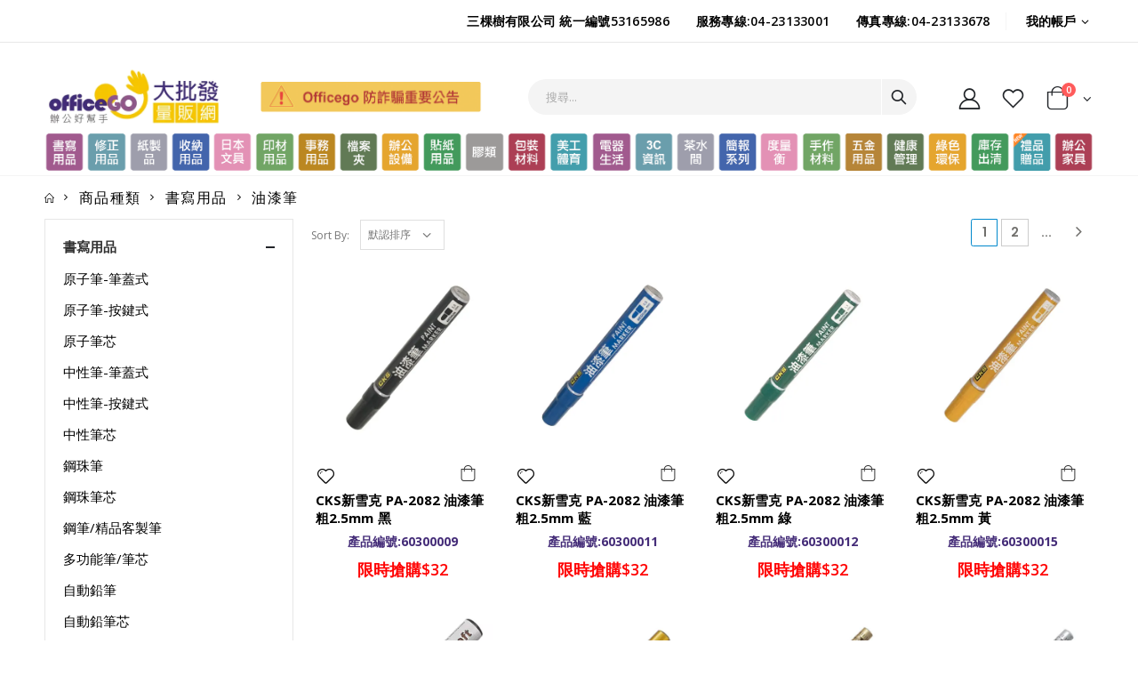

--- FILE ---
content_type: text/html; charset=utf-8
request_url: http://officego123.8e.com.tw/category.php?item_one=1&item_two=150
body_size: 12575
content:
<!DOCTYPE html>
<html lang="zh-Hant-TW">
<head><meta charset="UTF-8">
<meta http-equiv="X-UA-Compatible" content="IE=edge">
<meta name="viewport" content="width=device-width, initial-scale=1, shrink-to-fit=no">
<title>油漆筆 - officego大批發量販網</title>
<meta name="keywords" content="產品分類關鍵字">
<meta name="description" content="我們提供完整的商品分類，您只需依照我們的分類指引即可完成購物。">
<link rel="icon" type="image/x-icon" href="images/favicon.ico">
<script type="text/javascript">
WebFontConfig = {
google: { families: [ 'Open+Sans:300,400,600,700,800','Poppins:300,400,500,600,700', 'Shadows+Into+Light:400' ] }
};
(function(d) {
var wf = d.createElement('script'), s = d.scripts[0];
wf.src = 'assets/js/webfont.js';
wf.async = true;
s.parentNode.insertBefore(wf, s);
})(document);
</script>
<link rel="stylesheet" href="assets/css/bootstrap.min.css?5">
<link rel="stylesheet" href="assets/css/style.min.css?5">
<link rel="stylesheet" type="text/css" href="assets/vendor/fontawesome-free/css/all.min.css?5">
<link rel="stylesheet" href="assets/nasaki.css?16">
<script> 
function sel_count(value){document.location = "category.php?item_one=1&item_two=150&brand=&key=&sales=&stock_off=&price1=&price2=&orderby=&show_page="+value;}
function sel_order(value){document.location = "category.php?item_one=1&item_two=150&brand=&key=&sales=&stock_off=&price1=&price2=&show_page=&orderby="+value;}
</script>
<!-- Google Tag Manager -->
<script>(function(w,d,s,l,i){w[l]=w[l]||[];w[l].push({'gtm.start':
new Date().getTime(),event:'gtm.js'});var f=d.getElementsByTagName(s)[0],
j=d.createElement(s),dl=l!='dataLayer'?'&l='+l:'';j.async=true;j.src=
'https://www.googletagmanager.com/gtm.js?id='+i+dl;f.parentNode.insertBefore(j,f);
})(window,document,'script','dataLayer','GTM-TJC53V3');</script>
<!-- End Google Tag Manager --></head>
<body>
<!-- Google Tag Manager (noscript) -->
<noscript><iframe src="https://www.googletagmanager.com/ns.html?id=GTM-TJC53V3"
height="0" width="0" style="display:none;visibility:hidden"></iframe></noscript>
<!-- End Google Tag Manager (noscript) --><div class="page-wrapper">
<script>
//放入我的最愛
function addtoli(id){
document.getElementById('show_addcar').classList.remove("hideSlow");
var xmlHttp;
var url='ajax/addcar.php?act=addtoli&id='+id;
if (window.ActiveXObject) { 
xmlHttp = new ActiveXObject("Microsoft.XMLHTTP");
} 
else if (window.XMLHttpRequest) { 
xmlHttp = new XMLHttpRequest();
} 
xmlHttp.onreadystatechange = function(){
if(xmlHttp.readyState == 4){
document.getElementById('show_addcar').classList.add("hideSlow");
if(xmlHttp.responseText=="login_error"){alert("請登入會員");document.getElementById('show_addcar').innerHTML = "請登入會員";
}else if(xmlHttp.responseText=="success"){
var elms = document.querySelectorAll("[id='love_"+id+"']");
for(var i = 0; i < elms.length; i++){
elms[i].innerHTML = "<i class='icon-heart-1'></i>";
}
document.getElementById('show_addcar').innerHTML = "已放入我的最愛";
}
else if(xmlHttp.responseText=="success2"){
var elms = document.querySelectorAll("[id='love_"+id+"']");
for(var i = 0; i < elms.length; i++){
elms[i].innerHTML = "<i class='icon-heart'></i>";
}
document.getElementById('show_addcar').innerHTML = "已取消我的最愛";
}
}
}
xmlHttp.open("GET",url,true);
xmlHttp.send(null);
} 
//放入購物車
function addcarajax(id,valuetype){
document.getElementById('show_addcar').classList.remove("hideSlow");
color = ""; //顏色
num = 1; 
if(valuetype == 2){ //產品內頁
num = document.getElementById('number_'+id).value; //數量
}
if(valuetype == 3){//ajax產品頁
num = document.getElementById('quantity').value; //數量
color = document.getElementById('colorid_qv').value; 
}
if(valuetype == 4){//需要選擇系列跳到內頁
if (confirm("您必須選擇此商品樣式，才可加入購物車，是否前往該商品頁面?") == true) {
	self.location = "detail-"+id+".html";
} else {
    //alert('你按了取消按鈕');
}
}else{
var xmlHttp;
var url='ajax/addcar.php?act=addcarajax&id='+id+'&num='+num+'&color='+color;
if (window.ActiveXObject) { 
xmlHttp = new ActiveXObject("Microsoft.XMLHTTP");
} 
else if (window.XMLHttpRequest) { xmlHttp = new XMLHttpRequest();} 
xmlHttp.onreadystatechange = function(){
if(xmlHttp.readyState == 4){
var string_ajaxinfo = xmlHttp.responseText;
var ajaxinfo = new Array();
var ajaxinfo = string_ajaxinfo.split("-*-");
document.getElementById('show_addcar').classList.add("hideSlow");
document.getElementById('show_addcar').innerHTML = ajaxinfo[0];
document.getElementById('car_num_show1').innerHTML = ajaxinfo[1];
document.getElementById('car_num_show2').innerHTML = ajaxinfo[1]+" 項商品";
carheartshow();}}
xmlHttp.open("GET",url,true);
xmlHttp.send(null);	
}

} 
//訂單頁刪除購物車
function delcarpro_car(value){	
delcarpro(value);
document.getElementById('carpageinfo1_'+value).style="display:none";
document.getElementById('carpageinfo2_'+value).style="display:none";
//計算總金額
settotal = document.getElementById('settotal').value;
price2 = document.getElementById('price2_'+value).value;
reprice = parseInt(settotal) - parseInt(price2);
document.getElementById('cartotal').innerHTML = reprice;
document.getElementById('settotal').value = reprice;
}
//刪除購物車
function delcarpro(value){		
var xmlHttp;
var url='ajax/addcar.php?act=dele_shop&orderintime='+value;
if (window.ActiveXObject) { 
xmlHttp = new ActiveXObject("Microsoft.XMLHTTP");
} 
else if (window.XMLHttpRequest) { 
xmlHttp = new XMLHttpRequest();
} 
xmlHttp.onreadystatechange = function(){
if(xmlHttp.readyState == 4){

document.getElementById('car_num_show1').innerHTML = xmlHttp.responseText;
document.getElementById('car_num_show2').innerHTML = xmlHttp.responseText+" 項商品";
carheartshow();
}
}
xmlHttp.open("GET",url,true);
xmlHttp.send(null);
} 
////重新載入購物車內容
function carheartshow(){
var xmlHttp;
var url='ajax/addcar.php?act=recar';
if (window.ActiveXObject) { 
xmlHttp = new ActiveXObject("Microsoft.XMLHTTP");
} 
else if (window.XMLHttpRequest) { 
xmlHttp = new XMLHttpRequest();
} 
xmlHttp.onreadystatechange = function(){
if(xmlHttp.readyState == 4){
var string_ajaxinfo2 = xmlHttp.responseText;
var ajaxinfo2 = new Array();
var ajaxinfo2 = string_ajaxinfo2.split("-*-");
document.getElementById('heart_car_pro_info').innerHTML = ajaxinfo2[1];
document.getElementById('heart_total').innerHTML = ajaxinfo2[0];
}
}
xmlHttp.open("GET",url,true);
xmlHttp.send(null);
}
</script>
<div class="show_ajax_info"><p class="titleshow_addcar" id="show_addcar"></p></div><header class="header"><div class="header-top"><div class="container"><div class="header-left d-none d-sm-block"><p class="top-message text-uppercase"></p>
</div><div class="header-right header-dropdowns ml-0 ml-sm-auto w-sm-100"><div class="header-dropdown dropdown-expanded d-none d-lg-block"><a href="#">Links</a><div class="header-menu"><ul>
<li>三棵樹有限公司 統一編號53165986</li><li><a href="tel:04-23133001">服務專線:04-23133001</a></li><li>傳真專線:04-23133678</li></ul></div></div>
<span class="separator"></span><div class="header-dropdown "><a href="#">我的帳戶</a><div class="header-menu">
<ul><li><a href="login.php">登入</a></li></ul>
</div></div></div></div></div>
<div class="header-middle sticky-header"><div class="container nasakiheader"><div class="header-left w-auto pl-0">
<button class="mobile-menu-toggler text-primary mr-2" type="button"><i class="icon-menu"></i></button>
<a href="https://www.officego.com.tw/" class="logo"><img loading="lazy" src="images/logo_3.webp"></a>
</div>
<div class="header-left col-lg-3 w-auto pl-0 memnon">
<a href="images/A169440349370.jpg" target="_blank"><img loading="lazy" src="images/pa.gif" style="max-width: 250px;"></a>
</div>
<div class="header-icon header-search header-search-inline header-search-category text-right">
<a href="#" class="search-toggle" role="button"><i class="icon-search-3"></i></a>
<form action="category.php" method="get">
<div class="header-search-wrapper">
<input type="search" class="form-control" name="key" id="key" placeholder="搜尋..." required>
<button class="btn icon-search-3 p-0" type="submit"></button>
</div><!-- End .header-search-wrapper -->
</form>
</div>
<div class="header-right">
<a href="login.php" class="header-icon"><i class="icon-user-2"></i></a>
<a href="wish.php" class="header-icon"><i class="icon-wishlist-2"></i></a>
<div class="dropdown cart-dropdown">
<a href="order.html" class="dropdown-toggle dropdown-arrow">
<i class="icon-shopping-cart"></i>
<span class="cart-count badge-circle" id="car_num_show1">0</span></a>
<div class="dropdown-menu" style="z-index: 9999;">
<div class="dropdownmenu-wrapper">
<div class="dropdown-cart-header" style="display: flex;justify-content: space-between;">
<span id="car_num_show2">0 項商品</span>
<a href="pro_edit.php?tpl=w9GazxGbh9VZsVGZ683">清空購物車</a>
<a href="order.html" class="float-right">購物車</a>
</div>

<div class="dropdown-cart-products" id="heart_car_pro_info">

</div>
<div class="dropdown-cart-total">
<span>總金額</span>
<span class="cart-total-price float-right">$<span id="heart_total">0</span></span>
</div><div class="dropdown-cart-action"><a href="order.html" class="btn btn-dark btn-block">下訂單</a>
</div></div></div></div></div></div></div>
<div class="header-bottom sticky-header d-none d-lg-block" style="z-index: 100;">
<div class="container"><nav class="main-nav w-100"><ul class="menu"><li><a href="category.php?item_one=1"><img class="menu_icon" src="updata/group/g120230517204400.gif"></a>
<div class="megamenu megamenu-fixed-width megamenu-4cols"><div class="row"><div class="menugroup2 col-lg-4"><ul class="submenu"><li><a href="category.php?item_one=1&item_two=128">原子筆-筆蓋式</a></li><li><a href="category.php?item_one=1&item_two=193">原子筆-按鍵式</a></li><li><a href="category.php?item_one=1&item_two=129">原子筆芯</a></li><li><a href="category.php?item_one=1&item_two=130">中性筆-筆蓋式</a></li><li><a href="category.php?item_one=1&item_two=192">中性筆-按鍵式</a></li><li><a href="category.php?item_one=1&item_two=131">中性筆芯</a></li><li><a href="category.php?item_one=1&item_two=132">鋼珠筆</a></li><li><a href="category.php?item_one=1&item_two=133">鋼珠筆芯</a></li></ul></div><div class="menugroup2 col-lg-4"><ul class="submenu"><li><a href="category.php?item_one=1&item_two=134">鋼筆/精品客製筆</a></li><li><a href="category.php?item_one=1&item_two=135">多功能筆/筆芯</a></li><li><a href="category.php?item_one=1&item_two=140">自動鉛筆</a></li><li><a href="category.php?item_one=1&item_two=141">自動鉛筆芯</a></li><li><a href="category.php?item_one=1&item_two=142">鉛筆/免削鉛筆</a></li><li><a href="category.php?item_one=1&item_two=329">色鉛筆</a></li><li><a href="category.php?item_one=1&item_two=143">白板筆</a></li><li><a href="category.php?item_one=1&item_two=144">白板筆補充液</a></li></ul></div><div class="menugroup2 col-lg-4"><ul class="submenu"><li><a href="category.php?item_one=1&item_two=145">螢光筆</a></li><li><a href="category.php?item_one=1&item_two=146">麥克筆</a></li><li><a href="category.php?item_one=1&item_two=147">油性筆/奇異筆</a></li><li><a href="category.php?item_one=1&item_two=148">油性筆/奇異筆補充液 </a></li><li><a href="category.php?item_one=1&item_two=149">簽字筆</a></li><li><a href="category.php?item_one=1&item_two=150">油漆筆</a></li><li><a href="category.php?item_one=1&item_two=151">其他</a></li></ul></div></div></div></li><li><a href="category.php?item_one=2"><img class="menu_icon" src="updata/group/g120230517204445.gif"></a>
<div class="megamenu megamenu-fixed-width megamenu-4cols"><div class="row"><div class="menugroup2 col-lg-12"><ul class="submenu"><li><a href="category.php?item_one=2&item_two=152">修正帶/立可帶</a></li><li><a href="category.php?item_one=2&item_two=153">修正帶/立可帶內帶</a></li><li><a href="category.php?item_one=2&item_two=154">修正液/立可白</a></li><li><a href="category.php?item_one=2&item_two=155">橡皮擦</a></li></ul></div></div></div></li><li><a href="category.php?item_one=3"><img class="menu_icon" src="updata/group/g120230517204459.gif"></a>
<div class="megamenu megamenu-fixed-width megamenu-4cols"><div class="row"><div class="menugroup2 col-lg-6"><ul class="submenu"><li><a href="category.php?item_one=3&item_two=136">70磅影印紙</a></li><li><a href="category.php?item_one=3&item_two=137">80磅影印紙</a></li><li><a href="category.php?item_one=3&item_two=138">雷射/噴墨 相片紙</a></li><li><a href="category.php?item_one=3&item_two=139">報表紙</a></li><li><a href="category.php?item_one=3&item_two=27">傳真紙</a></li><li><a href="category.php?item_one=3&item_two=28">便條紙</a></li><li><a href="category.php?item_one=3&item_two=29">可在貼標籤</a></li><li><a href="category.php?item_one=3&item_two=30">筆記本/活頁紙</a></li></ul></div><div class="menugroup2 col-lg-6"><ul class="submenu"><li><a href="category.php?item_one=3&item_two=31">辦公單據/簿冊/收據/複寫簿</a></li><li><a href="category.php?item_one=3&item_two=156">美術用紙</a></li><li><a href="category.php?item_one=3&item_two=157">信封/牛皮信封</a></li><li><a href="category.php?item_one=3&item_two=158">紅白包/禮簿/提名簿</a></li><li><a href="category.php?item_one=3&item_two=159">學校周邊(獎狀)</a></li><li><a href="category.php?item_one=3&item_two=160">其他紙品</a></li></ul></div></div></div></li><li><a href="category.php?item_one=4"><img class="menu_icon" src="updata/group/g120230517204513.gif"></a>
<div class="megamenu megamenu-fixed-width megamenu-4cols"><div class="row"><div class="menugroup2 col-lg-6"><ul class="submenu"><li><a href="category.php?item_one=4&item_two=32">雜誌箱</a></li><li><a href="category.php?item_one=4&item_two=33">書架</a></li><li><a href="category.php?item_one=4&item_two=34">拉鍊袋</a></li><li><a href="category.php?item_one=4&item_two=35">名片收納/內頁袋</a></li><li><a href="category.php?item_one=4&item_two=36">板夾</a></li><li><a href="category.php?item_one=4&item_two=37">公文架</a></li><li><a href="category.php?item_one=4&item_two=330">資料盒</a></li><li><a href="category.php?item_one=4&item_two=38">文具籃/雜物盒</a></li></ul></div><div class="menugroup2 col-lg-6"><ul class="submenu"><li><a href="category.php?item_one=4&item_two=331">筆盒/筆袋</a></li><li><a href="category.php?item_one=4&item_two=332">其他</a></li></ul></div></div></div></li><li><a href="category.php?item_one=5"><img class="menu_icon" src="updata/group/g120230517204531.gif"></a>
<div class="megamenu megamenu-fixed-width megamenu-4cols"><div class="row"><div class="menugroup2 col-lg-12"><ul class="submenu"><li><a href="category.php?item_one=5&item_two=161">LIHIT</a></li><li><a href="category.php?item_one=5&item_two=162">LION</a></li><li><a href="category.php?item_one=5&item_two=163">SEED</a></li><li><a href="category.php?item_one=5&item_two=164">OHTO</a></li></ul></div></div></div></li><li><a href="category.php?item_one=6"><img class="menu_icon" src="updata/group/g120230517204547.gif"></a>
<div class="megamenu megamenu-fixed-width megamenu-4cols"><div class="row"><div class="menugroup2 col-lg-6"><ul class="submenu"><li><a href="category.php?item_one=6&item_two=69">印台</a></li><li><a href="category.php?item_one=6&item_two=70">打印水</a></li><li><a href="category.php?item_one=6&item_two=71">印泥</a></li><li><a href="category.php?item_one=6&item_two=72">印油/印尼肉</a></li><li><a href="category.php?item_one=6&item_two=73">原子印油</a></li><li><a href="category.php?item_one=6&item_two=165">補充墨水/墨水管</a></li><li><a href="category.php?item_one=6&item_two=166">日付印</a></li><li><a href="category.php?item_one=6&item_two=167">自動印章</a></li></ul></div><div class="menugroup2 col-lg-6"><ul class="submenu"><li><a href="category.php?item_one=6&item_two=168">號碼印</a></li><li><a href="category.php?item_one=6&item_two=169">事務印章</a></li><li><a href="category.php?item_one=6&item_two=171">個人保護章</a></li><li><a href="category.php?item_one=6&item_two=172">號碼機/連結章</a></li><li><a href="category.php?item_one=6&item_two=173">號碼機附件</a></li><li><a href="category.php?item_one=6&item_two=174">印章盒/印章刷/印章墊</a></li><li><a href="category.php?item_one=6&item_two=175">點鈔蠟</a></li></ul></div></div></div></li><li><a href="category.php?item_one=7"><img class="menu_icon" src="updata/group/g120230517204607.gif"></a>
<div class="megamenu megamenu-fixed-width megamenu-4cols"><div class="row"><div class="menugroup2 col-lg-3"><ul class="submenu"><li><a href="category.php?item_one=7&item_two=49">剪刀</a></li><li><a href="category.php?item_one=7&item_two=50">美工刀</a></li><li><a href="category.php?item_one=7&item_two=51">刀片</a></li><li><a href="category.php?item_one=7&item_two=52">釘書機</a></li><li><a href="category.php?item_one=7&item_two=53">釘書針</a></li><li><a href="category.php?item_one=7&item_two=188"> 除針器</a></li><li><a href="category.php?item_one=7&item_two=189">打孔機</a></li><li><a href="category.php?item_one=7&item_two=190">打孔機附件</a></li></ul></div><div class="menugroup2 col-lg-3"><ul class="submenu"><li><a href="category.php?item_one=7&item_two=54">削鉛筆機</a></li><li><a href="category.php?item_one=7&item_two=55">長尾夾/轉尾夾</a></li><li><a href="category.php?item_one=7&item_two=191">鋼夾</a></li><li><a href="category.php?item_one=7&item_two=57">磁鐵夾/鈎</a></li><li><a href="category.php?item_one=7&item_two=58">原子夾/彈簧夾/夾具</a></li><li><a href="category.php?item_one=7&item_two=59">迴紋針</a></li><li><a href="category.php?item_one=7&item_two=176">圖釘/雙腳釘</a></li><li><a href="category.php?item_one=7&item_two=177">大頭針/別針</a></li></ul></div><div class="menugroup2 col-lg-3"><ul class="submenu"><li><a href="category.php?item_one=7&item_two=178">卡片圈</a></li><li><a href="category.php?item_one=7&item_two=179">筆筒/筆座</a></li><li><a href="category.php?item_one=7&item_two=180">事務帶</a></li><li><a href="category.php?item_one=7&item_two=181">口哨/叫鈴鐘</a></li><li><a href="category.php?item_one=7&item_two=182">識別證用品</a></li><li><a href="category.php?item_one=7&item_two=183">座席卡架</a></li><li><a href="category.php?item_one=7&item_two=184">標示架</a></li><li><a href="category.php?item_one=7&item_two=185">目錄架</a></li></ul></div><div class="menugroup2 col-lg-3"><ul class="submenu"><li><a href="category.php?item_one=7&item_two=186">桌墊</a></li><li><a href="category.php?item_one=7&item_two=187">其他事務用品/收納盒</a></li></ul></div></div></div></li><li><a href="category.php?item_one=8"><img class="menu_icon" src="updata/group/g120230517204625.gif"></a>
<div class="megamenu megamenu-fixed-width megamenu-4cols"><div class="row"><div class="menugroup2 col-lg-4"><ul class="submenu"><li><a href="category.php?item_one=8&item_two=41">資料簿</a></li><li><a href="category.php?item_one=8&item_two=42">拱型夾</a></li><li><a href="category.php?item_one=8&item_two=47">管型夾</a></li><li><a href="category.php?item_one=8&item_two=46">圓形夾</a></li><li><a href="category.php?item_one=8&item_two=45">D型夾</a></li><li><a href="category.php?item_one=8&item_two=43">強力夾</a></li><li><a href="category.php?item_one=8&item_two=44">彈簧夾</a></li><li><a href="category.php?item_one=8&item_two=194">環保檔案夾</a></li></ul></div><div class="menugroup2 col-lg-4"><ul class="submenu"><li><a href="category.php?item_one=8&item_two=195">風琴夾</a></li><li><a href="category.php?item_one=8&item_two=196">電腦夾/帳簿夾</a></li><li><a href="category.php?item_one=8&item_two=197">分段夾/瑪俐夾</a></li><li><a href="category.php?item_one=8&item_two=198">隔頁分段紙/卡</a></li><li><a href="category.php?item_one=8&item_two=199">文件套</a></li><li><a href="category.php?item_one=8&item_two=200">吊夾系列</a></li><li><a href="category.php?item_one=8&item_two=201">卷宗</a></li><li><a href="category.php?item_one=8&item_two=202">資料袋/分段紙</a></li></ul></div><div class="menugroup2 col-lg-4"><ul class="submenu"><li><a href="category.php?item_one=8&item_two=203">檔案整理夾/檔案盒</a></li><li><a href="category.php?item_one=8&item_two=48">其他檔案夾</a></li></ul></div></div></div></li><li><a href="category.php?item_one=9"><img class="menu_icon" src="updata/group/g120230517204642.gif"></a>
<div class="megamenu megamenu-fixed-width megamenu-4cols"><div class="row"><div class="menugroup2 col-lg-4"><ul class="submenu"><li><a href="category.php?item_one=9&item_two=213">資料櫃</a></li><li><a href="category.php?item_one=9&item_two=95">碎紙機</a></li><li><a href="category.php?item_one=9&item_two=96">打卡鐘</a></li><li><a href="category.php?item_one=9&item_two=204">考勤卡/架</a></li><li><a href="category.php?item_one=9&item_two=205">木工機</a></li><li><a href="category.php?item_one=9&item_two=97">支票機</a></li><li><a href="category.php?item_one=9&item_two=93">計算機</a></li><li><a href="category.php?item_one=9&item_two=94">護貝機</a></li></ul></div><div class="menugroup2 col-lg-4"><ul class="submenu"><li><a href="category.php?item_one=9&item_two=99">護貝膠膜</a></li><li><a href="category.php?item_one=9&item_two=206">膠裝機/裝訂機</a></li><li><a href="category.php?item_one=9&item_two=207">膠、裝訂耗材</a></li><li><a href="category.php?item_one=9&item_two=208">裁紙機</a></li><li><a href="category.php?item_one=9&item_two=209">裁紙機附件</a></li><li><a href="category.php?item_one=9&item_two=98">驗鈔機</a></li><li><a href="category.php?item_one=9&item_two=210">標籤機、吊牌槍</a></li><li><a href="category.php?item_one=9&item_two=212">標價機/配件</a></li></ul></div><div class="menugroup2 col-lg-4"><ul class="submenu"><li><a href="category.php?item_one=9&item_two=100">封口機</a></li><li><a href="category.php?item_one=9&item_two=101">信秤</a></li><li><a href="category.php?item_one=9&item_two=340">保險箱</a></li><li><a href="category.php?item_one=9&item_two=103">其他辦公設備</a></li></ul></div></div></div></li><li><a href="category.php?item_one=11"><img class="menu_icon" src="updata/group/g120230517204807.gif"></a>
<div class="megamenu megamenu-fixed-width megamenu-4cols"><div class="row"><div class="menugroup2 col-lg-6"><ul class="submenu"><li><a href="category.php?item_one=11&item_two=63">龍德-列印標籤</a></li><li><a href="category.php?item_one=11&item_two=62">裕德-列印標籤</a></li><li><a href="category.php?item_one=11&item_two=68"> 鶴屋-列印標籤</a></li><li><a href="category.php?item_one=11&item_two=226">其他-列印標籤</a></li><li><a href="category.php?item_one=11&item_two=61">自黏標籤</a></li><li><a href="category.php?item_one=11&item_two=64">保護膜標籤</a></li><li><a href="category.php?item_one=11&item_two=60">索引標籤</a></li><li><a href="category.php?item_one=11&item_two=65">圓點標籤</a></li></ul></div><div class="menugroup2 col-lg-6"><ul class="submenu"><li><a href="category.php?item_one=11&item_two=66">英文/數字/符號標籤</a></li><li><a href="category.php?item_one=11&item_two=67">加強圈</a></li></ul></div></div></div></li><li><a href="category.php?item_one=12"><img class="menu_icon" src="updata/group/g120230517204823.gif"></a>
<div class="megamenu megamenu-fixed-width megamenu-4cols"><div class="row"><div class="menugroup2 col-lg-6"><ul class="submenu"><li><a href="category.php?item_one=12&item_two=74">膠水/漿糊</a></li><li><a href="category.php?item_one=12&item_two=229">白膠</a></li><li><a href="category.php?item_one=12&item_two=230">口紅膠</a></li><li><a href="category.php?item_one=12&item_two=75">瞬間膠</a></li><li><a href="category.php?item_one=12&item_two=231">強力膠</a></li><li><a href="category.php?item_one=12&item_two=76">保麗龍膠</a></li><li><a href="category.php?item_one=12&item_two=232">萬用黏土</a></li><li><a href="category.php?item_one=12&item_two=233">標籤清除劑</a></li></ul></div><div class="menugroup2 col-lg-6"><ul class="submenu"><li><a href="category.php?item_one=12&item_two=235">噴膠接著劑</a></li><li><a href="category.php?item_one=12&item_two=335">其他膠類</a></li></ul></div></div></div></li><li><a href="category.php?item_one=13"><img class="menu_icon" src="updata/group/g120230517204841.gif"></a>
<div class="megamenu megamenu-fixed-width megamenu-4cols"><div class="row"><div class="menugroup2 col-lg-6"><ul class="submenu"><li><a href="category.php?item_one=13&item_two=77">OPP膠帶</a></li><li><a href="category.php?item_one=13&item_two=236">PVC膠帶</a></li><li><a href="category.php?item_one=13&item_two=79">雙面膠帶</a></li><li><a href="category.php?item_one=13&item_two=237">泡棉膠帶</a></li><li><a href="category.php?item_one=13&item_two=238">隱形膠帶</a></li><li><a href="category.php?item_one=13&item_two=239">布膠帶/書背膠帶</a></li><li><a href="category.php?item_one=13&item_two=240">牛皮紙膠帶</a></li><li><a href="category.php?item_one=13&item_two=241">標示膠帶/警示膠帶</a></li></ul></div><div class="menugroup2 col-lg-6"><ul class="submenu"><li><a href="category.php?item_one=13&item_two=242">晶晶膠帶</a></li><li><a href="category.php?item_one=13&item_two=243">絕緣膠帶</a></li><li><a href="category.php?item_one=13&item_two=244">紙膠帶</a></li><li><a href="category.php?item_one=13&item_two=245">膠帶台/切割器</a></li><li><a href="category.php?item_one=13&item_two=78">由任袋</a></li><li><a href="category.php?item_one=13&item_two=246">橡皮圈</a></li><li><a href="category.php?item_one=13&item_two=247">氣泡紙/氣泡帶</a></li><li><a href="category.php?item_one=13&item_two=80">其他</a></li></ul></div></div></div></li><li><a href="category.php?item_one=14"><img class="menu_icon" src="updata/group/g120230517204901.gif"></a>
<div class="megamenu megamenu-fixed-width megamenu-4cols"><div class="row"><div class="menugroup2 col-lg-4"><ul class="submenu"><li><a href="category.php?item_one=14&item_two=104">彩色筆</a></li><li><a href="category.php?item_one=14&item_two=105">粉蠟筆/旋轉蠟筆/紙捲蠟筆</a></li><li><a href="category.php?item_one=14&item_two=248">水彩用品</a></li><li><a href="category.php?item_one=14&item_two=107">水彩筆</a></li><li><a href="category.php?item_one=14&item_two=106">廣告顏料</a></li><li><a href="category.php?item_one=14&item_two=249">壓克力顏料</a></li><li><a href="category.php?item_one=14&item_two=250">調色盤/洗筆筒</a></li><li><a href="category.php?item_one=14&item_two=251">DIY彩繪筆</a></li></ul></div><div class="menugroup2 col-lg-4"><ul class="submenu"><li><a href="category.php?item_one=14&item_two=252">黏土/黏土工具</a></li><li><a href="category.php?item_one=14&item_two=253">手工藝材料</a></li><li><a href="category.php?item_one=14&item_two=254">切割墊</a></li><li><a href="category.php?item_one=14&item_two=108">保麗龍/珍珠板/PP板</a></li><li><a href="category.php?item_one=14&item_two=256">畫架/畫板</a></li><li><a href="category.php?item_one=14&item_two=257">圖筒/作品收納</a></li><li><a href="category.php?item_one=14&item_two=110">毛筆/彩繪毛筆</a></li><li><a href="category.php?item_one=14&item_two=112">運動休閒</a></li></ul></div><div class="menugroup2 col-lg-4"><ul class="submenu"><li><a href="category.php?item_one=14&item_two=259">博弈娛樂用品</a></li><li><a href="category.php?item_one=14&item_two=260">氣球/玩具</a></li><li><a href="category.php?item_one=14&item_two=111">教學用品</a></li><li><a href="category.php?item_one=14&item_two=113">其他美術用品</a></li></ul></div></div></div></li><li><a href="category.php?item_one=15"><img class="menu_icon" src="updata/group/g120230517204916.gif"></a>
<div class="megamenu megamenu-fixed-width megamenu-4cols"><div class="row"><div class="menugroup2 col-lg-4"><ul class="submenu"><li><a href="category.php?item_one=15&item_two=82">電池</a></li><li><a href="category.php?item_one=15&item_two=261">手電筒</a></li><li><a href="category.php?item_one=15&item_two=85">延長線</a></li><li><a href="category.php?item_one=15&item_two=262">檯燈</a></li><li><a href="category.php?item_one=15&item_two=87">時鐘/萬年曆</a></li><li><a href="category.php?item_one=15&item_two=263">電蚊拍</a></li><li><a href="category.php?item_one=15&item_two=264">電扇</a></li><li><a href="category.php?item_one=15&item_two=265">除濕機/空氣清淨機</a></li></ul></div><div class="menugroup2 col-lg-4"><ul class="submenu"><li><a href="category.php?item_one=15&item_two=89">其他電器</a></li><li><a href="category.php?item_one=15&item_two=266">魔鬼氈/束帶</a></li><li><a href="category.php?item_one=15&item_two=88">掛勾</a></li><li><a href="category.php?item_one=15&item_two=84">清潔用品</a></li><li><a href="category.php?item_one=15&item_two=90">指示/展場用品(警告牌)</a></li><li><a href="category.php?item_one=15&item_two=268">穿戴類</a></li><li><a href="category.php?item_one=15&item_two=83">衛生紙</a></li><li><a href="category.php?item_one=15&item_two=269">保護墊</a></li></ul></div><div class="menugroup2 col-lg-4"><ul class="submenu"><li><a href="category.php?item_one=15&item_two=270">收納箱</a></li><li><a href="category.php?item_one=15&item_two=271">貼牌/吊牌系列</a></li><li><a href="category.php?item_one=15&item_two=272">工具箱</a></li><li><a href="category.php?item_one=15&item_two=273">兒童居家防護</a></li><li><a href="category.php?item_one=15&item_two=86">各式工具</a></li><li><a href="category.php?item_one=15&item_two=92">其他生活用品</a></li></ul></div></div></div></li><li><a href="category.php?item_one=16"><img class="menu_icon" src="updata/group/g120230517205017.gif"></a>
<div class="megamenu megamenu-fixed-width megamenu-4cols"><div class="row"><div class="menugroup2 col-lg-4"><ul class="submenu"><li><a href="category.php?item_one=16&item_two=275">HAWK 品牌館</a></li><li><a href="category.php?item_one=16&item_two=276">ESENSE 品牌館</a></li><li><a href="category.php?item_one=16&item_two=117">原廠墨水夾</a></li><li><a href="category.php?item_one=16&item_two=279">原廠碳粉夾</a></li><li><a href="category.php?item_one=16&item_two=280">副廠碳粉夾</a></li><li><a href="category.php?item_one=16&item_two=281">原廠色帶</a></li><li><a href="category.php?item_one=16&item_two=282">副廠色帶</a></li><li><a href="category.php?item_one=16&item_two=116">讀卡機</a></li></ul></div><div class="menugroup2 col-lg-4"><ul class="submenu"><li><a href="category.php?item_one=16&item_two=115">耳機/麥克風/喇叭</a></li><li><a href="category.php?item_one=16&item_two=283">行動硬碟</a></li><li><a href="category.php?item_one=16&item_two=284">隨身碟/記憶卡</a></li><li><a href="category.php?item_one=16&item_two=120">CD/DVD光碟片</a></li><li><a href="category.php?item_one=16&item_two=118">行動電源</a></li><li><a href="category.php?item_one=16&item_two=285">滑鼠/滑鼠墊</a></li><li><a href="category.php?item_one=16&item_two=114">鍵盤/螢幕架</a></li><li><a href="category.php?item_one=16&item_two=119">3C收納包</a></li></ul></div><div class="menugroup2 col-lg-4"><ul class="submenu"><li><a href="category.php?item_one=16&item_two=286">3C線材/充電器</a></li><li><a href="category.php?item_one=16&item_two=287">電腦清潔系列</a></li><li><a href="category.php?item_one=16&item_two=121">其他</a></li></ul></div></div></div></li><li><a href="category.php?item_one=17"><img class="menu_icon" src="updata/group/g120230517205027.gif"></a>
<div class="megamenu megamenu-fixed-width megamenu-4cols"><div class="row"><div class="menugroup2 col-lg-12"><ul class="submenu"><li><a href="category.php?item_one=17&item_two=288">茶</a></li><li><a href="category.php?item_one=17&item_two=289">咖啡</a></li><li><a href="category.php?item_one=17&item_two=290">咖啡配料</a></li><li><a href="category.php?item_one=17&item_two=291">咖啡附件</a></li><li><a href="category.php?item_one=17&item_two=292">杯具</a></li><li><a href="category.php?item_one=17&item_two=295">茶壺/快煮壺</a></li><li><a href="category.php?item_one=17&item_two=296">瓦斯用品</a></li><li><a href="category.php?item_one=17&item_two=336">其他</a></li></ul></div></div></div></li><li><a href="category.php?item_one=18"><img class="menu_icon" src="updata/group/g120230517205043.gif"></a>
<div class="megamenu megamenu-fixed-width megamenu-4cols"><div class="row"><div class="menugroup2 col-lg-6"><ul class="submenu"><li><a href="category.php?item_one=18&item_two=297">簡報器</a></li><li><a href="category.php?item_one=18&item_two=122">白板</a></li><li><a href="category.php?item_one=18&item_two=298">白板清潔液</a></li><li><a href="category.php?item_one=18&item_two=299">白板架</a></li><li><a href="category.php?item_one=18&item_two=124">磁鐵</a></li><li><a href="category.php?item_one=18&item_two=300">軟磁片</a></li><li><a href="category.php?item_one=18&item_two=125">粉筆</a></li><li><a href="category.php?item_one=18&item_two=301">粉筆夾</a></li></ul></div><div class="menugroup2 col-lg-6"><ul class="submenu"><li><a href="category.php?item_one=18&item_two=123">板擦</a></li><li><a href="category.php?item_one=18&item_two=302">板擦清潔機</a></li><li><a href="category.php?item_one=18&item_two=126">軟木板</a></li><li><a href="category.php?item_one=18&item_two=303">公佈欄</a></li><li><a href="category.php?item_one=18&item_two=127">雷射筆</a></li><li><a href="category.php?item_one=18&item_two=337">其他</a></li></ul></div></div></div></li><li><a href="category.php?item_one=19"><img class="menu_icon" src="updata/group/g120230517205110.gif"></a>
<div class="megamenu megamenu-fixed-width megamenu-4cols"><div class="row"><div class="menugroup2 col-lg-12"><ul class="submenu"><li><a href="category.php?item_one=19&item_two=304">直尺</a></li><li><a href="category.php?item_one=19&item_two=305">捲尺</a></li><li><a href="category.php?item_one=19&item_two=306">圓規</a></li><li><a href="category.php?item_one=19&item_two=307">計數器/碼表</a></li><li><a href="category.php?item_one=19&item_two=308">溫度計</a></li><li><a href="category.php?item_one=19&item_two=309">其他尺規</a></li></ul></div></div></div></li><li><a href="category.php?item_one=20"><img class="menu_icon" src="updata/group/g120230517205123.gif"></a>
<div class="megamenu megamenu-fixed-width megamenu-4cols"><div class="row"><div class="menugroup2 col-lg-12"><ul class="submenu"><li><a href="category.php?item_one=20&item_two=313">辦公小物</a></li><li><a href="category.php?item_one=20&item_two=314">手工藝材料</a></li></ul></div></div></div></li><li><a href="category.php?item_one=21"><img class="menu_icon" src="updata/group/g120240520212658.gif"></a>
<div class="megamenu megamenu-fixed-width megamenu-4cols"><div class="row"><div class="menugroup2 col-lg-12"><ul class="submenu"><li><a href="category.php?item_one=21&item_two=342">手推車</a></li><li><a href="category.php?item_one=21&item_two=315">車用百貨</a></li><li><a href="category.php?item_one=21&item_two=317">專用膠類</a></li><li><a href="category.php?item_one=21&item_two=318">充電器</a></li><li><a href="category.php?item_one=21&item_two=341">梯子</a></li><li><a href="category.php?item_one=21&item_two=343">其他工具</a></li></ul></div></div></div></li><li><a href="category.php?item_one=22"><img class="menu_icon" src="updata/group/g120230517205151.gif"></a>
<div class="megamenu megamenu-fixed-width megamenu-4cols"><div class="row"><div class="menugroup2 col-lg-12"><ul class="submenu"><li><a href="category.php?item_one=22&item_two=319">舒壓按摩</a></li><li><a href="category.php?item_one=22&item_two=320">運動健身</a></li></ul></div></div></div></li><li><a href="category.php?item_one=23"><img class="menu_icon" src="updata/group/g120230517205201.gif"></a>
<div class="megamenu megamenu-fixed-width megamenu-4cols"><div class="row"><div class="menugroup2 col-lg-12"><ul class="submenu"></ul></div></div></div></li><li><a href="category.php?item_one=24"><img class="menu_icon" src="updata/group/g120230517205212.gif"></a>
<div class="megamenu megamenu-fixed-width megamenu-4cols"><div class="row"><div class="menugroup2 col-lg-12"><ul class="submenu"><li><a href="category.php?item_one=24&item_two=325">學生用品</a></li><li><a href="category.php?item_one=24&item_two=326">辦公室用</a></li><li><a href="category.php?item_one=24&item_two=327">其他</a></li></ul></div></div></div></li><li><a href="category.php?item_one=25"><img class="menu_icon" src="updata/group/g120231004105452.gif"></a>
<div class="megamenu megamenu-fixed-width megamenu-4cols"><div class="row"><div class="menugroup2 col-lg-12"><ul class="submenu"><li><a href="category.php?item_one=25&item_two=328">每月活動</a></li><li><a href="category.php?item_one=25&item_two=339">禮贈品(客製化商品)</a></li></ul></div></div></div></li><li><a href="category.php?item_one=10"><img class="menu_icon" src="updata/group/g120230530155311.gif"></a>
<div class="megamenu megamenu-fixed-width megamenu-4cols"><div class="row"><div class="menugroup2 col-lg-6"><ul class="submenu"><li><a href="category.php?item_one=10&item_two=214">桌子</a></li><li><a href="category.php?item_one=10&item_two=215">椅子</a></li><li><a href="category.php?item_one=10&item_two=216">活動櫃</a></li><li><a href="category.php?item_one=10&item_two=217">辦公櫃</a></li><li><a href="category.php?item_one=10&item_two=218">防潮箱</a></li><li><a href="category.php?item_one=10&item_two=219">書報架用品</a></li><li><a href="category.php?item_one=10&item_two=220">鑰匙箱/信箱</a></li><li><a href="category.php?item_one=10&item_two=221">回收桶/垃圾桶</a></li></ul></div><div class="menugroup2 col-lg-6"><ul class="submenu"><li><a href="category.php?item_one=10&item_two=222">雨傘架/筒</a></li><li><a href="category.php?item_one=10&item_two=224">會議桌(椅)</a></li></ul></div></div></div></li></ul></nav></div></div>
</header><main class="main"><div class="container"><nav aria-label="breadcrumb" class="breadcrumb-nav"><ol class="breadcrumb">
<li class="breadcrumb-item"><a href="index.html"><i class="icon-home"></i></a></li><li class="breadcrumb-item"><a href="category.php">商品種類</a></li><li class="breadcrumb-item" aria-current="page"><a href="category.php?item_one=1">書寫用品</a></li><li class="breadcrumb-item" aria-current="page"><a href="category.php?item_one=1&item_two=150">油漆筆</a></li></ol></nav><div class="row"><div class="col-lg-9 main-content">
<nav class="toolbox"><div class="toolbox-left"><div class="toolbox-item toolbox-sort"><label>Sort By:</label><div class="select-custom"><select name="orderby" class="form-control" onChange="sel_order(this.value)"><option value="0" selected="selected">默認排序</option><option value="1">價格低到高</option><option value="2">價格高到低</option><option value="3">最新上架</option></select></div></div></div>
<div class="toolbox-right"><nav class="toolbox toolbox-pagination justify_content_end" style="padding: 0;margin: 0;border: 0;"><ul class="pagination toolbox-item"><li class="page-item active"><a class="page-link" href="category.php?item_one=1&item_two=150&brand=&key=&sales=&stock_off=&price1=&price2=&show_page=&orderby=&page=1">1 <span class="sr-only">(current)</span></a></li><li class="page-item "><a class="page-link" href="category.php?item_one=1&item_two=150&brand=&key=&sales=&stock_off=&price1=&price2=&show_page=&orderby=&page=2">2</a></li><li class="page-item"><span class="page-link">...</span></li><li class="page-item"><a class="page-link page-link-btn" href="category.php?item_one=1&item_two=150&brand=&key=&sales=&stock_off=&price1=&price2=&show_page=&orderby=&page=2"><i class="icon-angle-right"></i></a></li></ul></nav>
</div></nav><div class="row"><div class="col-6 col-sm-3"><div class="product-default inner-quickview inner-icon"><figure><a href="detail-8225.html"><img loading="lazy" src="updata/product/CKS-1114-60300009-015703680042.webp"></a></figure><div class="product-details"><div class="category-wrap">
<a href="#" class="btn-icon-wish" onclick="addtoli(8225); return false;" id="love_8225"><i class="icon-heart"></i></a>
<div class="btn-icon-group"><div class="effect-ajax-cart"><button class="btn-icon btn-add-cart" onclick="addcarajax(8225,1); return false;"><i class="icon-shopping-cart"></i></button>
</div></div></div><h2 class="product-title"><a href="detail-8225.html">CKS新雪克 PA-2082 油漆筆 粗2.5mm 黑</a></h2><p style="font-size: unset;color: #442c78;width: 100%;text-align: center;font-weight: bold;">產品編號:60300009</p>
<div class="price-box" style="display: flex;justify-content: center;width: 100%;"><span class="product-price">限時搶購$32</span></div></div></div></div><div class="col-6 col-sm-3"><div class="product-default inner-quickview inner-icon"><figure><a href="detail-8226.html"><img loading="lazy" src="updata/product/CKS-1114-60300011-015703680047.webp"></a></figure><div class="product-details"><div class="category-wrap">
<a href="#" class="btn-icon-wish" onclick="addtoli(8226); return false;" id="love_8226"><i class="icon-heart"></i></a>
<div class="btn-icon-group"><div class="effect-ajax-cart"><button class="btn-icon btn-add-cart" onclick="addcarajax(8226,1); return false;"><i class="icon-shopping-cart"></i></button>
</div></div></div><h2 class="product-title"><a href="detail-8226.html">CKS新雪克 PA-2082 油漆筆 粗2.5mm 藍</a></h2><p style="font-size: unset;color: #442c78;width: 100%;text-align: center;font-weight: bold;">產品編號:60300011</p>
<div class="price-box" style="display: flex;justify-content: center;width: 100%;"><span class="product-price">限時搶購$32</span></div></div></div></div><div class="col-6 col-sm-3"><div class="product-default inner-quickview inner-icon"><figure><a href="detail-8228.html"><img loading="lazy" src="updata/product/product_120240410083758.webp"></a></figure><div class="product-details"><div class="category-wrap">
<a href="#" class="btn-icon-wish" onclick="addtoli(8228); return false;" id="love_8228"><i class="icon-heart"></i></a>
<div class="btn-icon-group"><div class="effect-ajax-cart"><button class="btn-icon btn-add-cart" onclick="addcarajax(8228,1); return false;"><i class="icon-shopping-cart"></i></button>
</div></div></div><h2 class="product-title"><a href="detail-8228.html">CKS新雪克 PA-2082 油漆筆 粗2.5mm 綠</a></h2><p style="font-size: unset;color: #442c78;width: 100%;text-align: center;font-weight: bold;">產品編號:60300012</p>
<div class="price-box" style="display: flex;justify-content: center;width: 100%;"><span class="product-price">限時搶購$32</span></div></div></div></div><div class="col-6 col-sm-3"><div class="product-default inner-quickview inner-icon"><figure><a href="detail-8229.html"><img loading="lazy" src="updata/product/product_120240410083809.webp"></a></figure><div class="product-details"><div class="category-wrap">
<a href="#" class="btn-icon-wish" onclick="addtoli(8229); return false;" id="love_8229"><i class="icon-heart"></i></a>
<div class="btn-icon-group"><div class="effect-ajax-cart"><button class="btn-icon btn-add-cart" onclick="addcarajax(8229,1); return false;"><i class="icon-shopping-cart"></i></button>
</div></div></div><h2 class="product-title"><a href="detail-8229.html">CKS新雪克 PA-2082 油漆筆 粗2.5mm 黃</a></h2><p style="font-size: unset;color: #442c78;width: 100%;text-align: center;font-weight: bold;">產品編號:60300015</p>
<div class="price-box" style="display: flex;justify-content: center;width: 100%;"><span class="product-price">限時搶購$32</span></div></div></div></div><div class="col-6 col-sm-3"><div class="product-default inner-quickview inner-icon"><figure><a href="detail-9159.html"><img loading="lazy" src="updata/product/product_120240205175727.webp"></a></figure><div class="product-details"><div class="category-wrap">
<a href="#" class="btn-icon-wish" onclick="addtoli(9159); return false;" id="love_9159"><i class="icon-heart"></i></a>
<div class="btn-icon-group"><div class="effect-ajax-cart"><button class="btn-icon btn-add-cart" onclick="addcarajax(9159,1); return false;"><i class="icon-shopping-cart"></i></button>
</div></div></div><h2 class="product-title"><a href="detail-9159.html">4033-61 UCHIDA酒精性油漆筆 金#343-S#SLV</a></h2><p style="font-size: unset;color: #442c78;width: 100%;text-align: center;font-weight: bold;">產品編號:11140037</p>
<div class="price-box" style="display: flex;justify-content: center;width: 100%;"><span class="product-price">限時搶購$60</span></div></div></div></div><div class="col-6 col-sm-3"><div class="product-default inner-quickview inner-icon"><figure><a href="detail-10969.html"><img loading="lazy" src="updata/product/p1741253817.webp"></a></figure><div class="product-details"><div class="category-wrap">
<a href="#" class="btn-icon-wish" onclick="addtoli(10969); return false;" id="love_10969"><i class="icon-heart"></i></a>
<div class="btn-icon-group"><div class="effect-ajax-cart"><button class="btn-icon btn-add-cart" onclick="addcarajax(10969,1); return false;"><i class="icon-shopping-cart"></i></button>
</div></div></div><h2 class="product-title"><a href="detail-10969.html">No.FGP 雪人細蕊油漆筆 金色</a></h2><p style="font-size: unset;color: #442c78;width: 100%;text-align: center;font-weight: bold;">產品編號:1Y000002</p>
<div class="price-box" style="display: flex;justify-content: center;width: 100%;"><span class="product-price">限時搶購$40</span></div></div></div></div><div class="col-6 col-sm-3"><div class="product-default inner-quickview inner-icon"><figure><a href="detail-6627.html"><img loading="lazy" src="updata/product/PILOT百樂-1114-01300025-002403600035.webp"></a></figure><div class="product-details"><div class="category-wrap">
<a href="#" class="btn-icon-wish" onclick="addtoli(6627); return false;" id="love_6627"><i class="icon-heart"></i></a>
<div class="btn-icon-group"><div class="effect-ajax-cart"><button class="btn-icon btn-add-cart" onclick="addcarajax(6627,1); return false;"><i class="icon-shopping-cart"></i></button>
</div></div></div><h2 class="product-title"><a href="detail-6627.html">PILOT百樂 極細油漆筆 0.5mm 金</a></h2><p style="font-size: unset;color: #442c78;width: 100%;text-align: center;font-weight: bold;">產品編號:01300025</p>
<div class="price-box" style="display: flex;justify-content: center;width: 100%;"><span class="product-price">$57</span></div></div></div></div><div class="col-6 col-sm-3"><div class="product-default inner-quickview inner-icon"><figure><a href="detail-6628.html"><img loading="lazy" src="updata/product/PILOT百樂-1114-01300024-002403600034.webp"></a></figure><div class="product-details"><div class="category-wrap">
<a href="#" class="btn-icon-wish" onclick="addtoli(6628); return false;" id="love_6628"><i class="icon-heart"></i></a>
<div class="btn-icon-group"><div class="effect-ajax-cart"><button class="btn-icon btn-add-cart" onclick="addcarajax(6628,1); return false;"><i class="icon-shopping-cart"></i></button>
</div></div></div><h2 class="product-title"><a href="detail-6628.html">PILOT百樂 極細油漆筆 0.5mm 銀</a></h2><p style="font-size: unset;color: #442c78;width: 100%;text-align: center;font-weight: bold;">產品編號:01300024</p>
<div class="price-box" style="display: flex;justify-content: center;width: 100%;"><span class="product-price">$57</span></div></div></div></div><div class="col-6 col-sm-3"><div class="product-default inner-quickview inner-icon"><figure><a href="detail-6629.html"><img loading="lazy" src="updata/product/PILOT百樂-1114-01300026-002403600036.webp"></a></figure><div class="product-details"><div class="category-wrap">
<a href="#" class="btn-icon-wish" onclick="addtoli(6629); return false;" id="love_6629"><i class="icon-heart"></i></a>
<div class="btn-icon-group"><div class="effect-ajax-cart"><button class="btn-icon btn-add-cart" onclick="addcarajax(6629,1); return false;"><i class="icon-shopping-cart"></i></button>
</div></div></div><h2 class="product-title"><a href="detail-6629.html">PILOT百樂 極細油漆筆 0.5mm 白</a></h2><p style="font-size: unset;color: #442c78;width: 100%;text-align: center;font-weight: bold;">產品編號:01300026</p>
<div class="price-box" style="display: flex;justify-content: center;width: 100%;"><span class="product-price">$57</span></div></div></div></div><div class="col-6 col-sm-3"><div class="product-default inner-quickview inner-icon"><figure><a href="detail-6630.html"><img loading="lazy" src="updata/product/PILOT百樂-1114-01300000-002403600017.webp"></a></figure><div class="product-details"><div class="category-wrap">
<a href="#" class="btn-icon-wish" onclick="addtoli(6630); return false;" id="love_6630"><i class="icon-heart"></i></a>
<div class="btn-icon-group"><div class="effect-ajax-cart"><button class="btn-icon btn-add-cart" onclick="addcarajax(6630,1); return false;"><i class="icon-shopping-cart"></i></button>
</div></div></div><h2 class="product-title"><a href="detail-6630.html">PILOT百樂中型頭油漆筆SC-PM2.0mm 黑</a></h2><p style="font-size: unset;color: #442c78;width: 100%;text-align: center;font-weight: bold;">產品編號:01300000</p>
<div class="price-box" style="display: flex;justify-content: center;width: 100%;"><span class="product-price">$57</span></div></div></div></div><div class="col-6 col-sm-3"><div class="product-default inner-quickview inner-icon"><figure><a href="detail-6631.html"><img loading="lazy" src="updata/product/PILOT百樂-1114-01300002-002403600022.webp"></a></figure><div class="product-details"><div class="category-wrap">
<a href="#" class="btn-icon-wish" onclick="addtoli(6631); return false;" id="love_6631"><i class="icon-heart"></i></a>
<div class="btn-icon-group"><div class="effect-ajax-cart"><button class="btn-icon btn-add-cart" onclick="addcarajax(6631,1); return false;"><i class="icon-shopping-cart"></i></button>
</div></div></div><h2 class="product-title"><a href="detail-6631.html">PILOT百樂中型頭油漆筆SC-PM2.0mm 藍</a></h2><p style="font-size: unset;color: #442c78;width: 100%;text-align: center;font-weight: bold;">產品編號:01300002</p>
<div class="price-box" style="display: flex;justify-content: center;width: 100%;"><span class="product-price">$57</span></div></div></div></div><div class="col-6 col-sm-3"><div class="product-default inner-quickview inner-icon"><figure><a href="detail-6632.html"><img loading="lazy" src="updata/product/PILOT百樂-1114-01300001-002403600021.webp"></a></figure><div class="product-details"><div class="category-wrap">
<a href="#" class="btn-icon-wish" onclick="addtoli(6632); return false;" id="love_6632"><i class="icon-heart"></i></a>
<div class="btn-icon-group"><div class="effect-ajax-cart"><button class="btn-icon btn-add-cart" onclick="addcarajax(6632,1); return false;"><i class="icon-shopping-cart"></i></button>
</div></div></div><h2 class="product-title"><a href="detail-6632.html">PILOT百樂中型頭油漆筆SC-PM2.0mm 紅</a></h2><p style="font-size: unset;color: #442c78;width: 100%;text-align: center;font-weight: bold;">產品編號:01300001</p>
<div class="price-box" style="display: flex;justify-content: center;width: 100%;"><span class="product-price">$57</span></div></div></div></div><div class="col-6 col-sm-3"><div class="product-default inner-quickview inner-icon"><figure><a href="detail-6633.html"><img loading="lazy" src="updata/product/PILOT百樂-1114-01300003-002403600024.webp"></a></figure><div class="product-details"><div class="category-wrap">
<a href="#" class="btn-icon-wish" onclick="addtoli(6633); return false;" id="love_6633"><i class="icon-heart"></i></a>
<div class="btn-icon-group"><div class="effect-ajax-cart"><button class="btn-icon btn-add-cart" onclick="addcarajax(6633,1); return false;"><i class="icon-shopping-cart"></i></button>
</div></div></div><h2 class="product-title"><a href="detail-6633.html">PILOT百樂中型頭油漆筆SC-PM2.0mm 綠</a></h2><p style="font-size: unset;color: #442c78;width: 100%;text-align: center;font-weight: bold;">產品編號:01300003</p>
<div class="price-box" style="display: flex;justify-content: center;width: 100%;"><span class="product-price">$57</span></div></div></div></div><div class="col-6 col-sm-3"><div class="product-default inner-quickview inner-icon"><figure><a href="detail-6634.html"><img loading="lazy" src="updata/product/PILOT百樂 -1114-01300011-002403600005.webp"></a></figure><div class="product-details"><div class="category-wrap">
<a href="#" class="btn-icon-wish" onclick="addtoli(6634); return false;" id="love_6634"><i class="icon-heart"></i></a>
<div class="btn-icon-group"><div class="effect-ajax-cart"><button class="btn-icon btn-add-cart" onclick="addcarajax(6634,1); return false;"><i class="icon-shopping-cart"></i></button>
</div></div></div><h2 class="product-title"><a href="detail-6634.html">PILOT百樂中型頭油漆筆SC-PM2.0mm 橘</a></h2><p style="font-size: unset;color: #442c78;width: 100%;text-align: center;font-weight: bold;">產品編號:01300011</p>
<div class="price-box" style="display: flex;justify-content: center;width: 100%;"><span class="product-price">$57</span></div></div></div></div><div class="col-6 col-sm-3"><div class="product-default inner-quickview inner-icon"><figure><a href="detail-6635.html"><img loading="lazy" src="updata/product/product_120240228184659.webp"></a></figure><div class="product-details"><div class="category-wrap">
<a href="#" class="btn-icon-wish" onclick="addtoli(6635); return false;" id="love_6635"><i class="icon-heart"></i></a>
<div class="btn-icon-group"><div class="effect-ajax-cart"><button class="btn-icon btn-add-cart" onclick="addcarajax(6635,1); return false;"><i class="icon-shopping-cart"></i></button>
</div></div></div><h2 class="product-title"><a href="detail-6635.html">PILOT百樂中型頭油漆筆SC-PM2.0mm 黃</a></h2><p style="font-size: unset;color: #442c78;width: 100%;text-align: center;font-weight: bold;">產品編號:01300007</p>
<div class="price-box" style="display: flex;justify-content: center;width: 100%;"><span class="product-price">$57</span></div></div></div></div><div class="col-6 col-sm-3"><div class="product-default inner-quickview inner-icon"><figure><a href="detail-6636.html"><img loading="lazy" src="updata/product/product_120240228185623.webp"></a></figure><div class="product-details"><div class="category-wrap">
<a href="#" class="btn-icon-wish" onclick="addtoli(6636); return false;" id="love_6636"><i class="icon-heart"></i></a>
<div class="btn-icon-group"><div class="effect-ajax-cart"><button class="btn-icon btn-add-cart" onclick="addcarajax(6636,1); return false;"><i class="icon-shopping-cart"></i></button>
</div></div></div><h2 class="product-title"><a href="detail-6636.html">PILOT百樂中型頭油漆筆SC-PM2.0mm 粉紅</a></h2><p style="font-size: unset;color: #442c78;width: 100%;text-align: center;font-weight: bold;">產品編號:01300008</p>
<div class="price-box" style="display: flex;justify-content: center;width: 100%;"><span class="product-price">$57</span></div></div></div></div><div class="col-6 col-sm-3"><div class="product-default inner-quickview inner-icon"><figure><a href="detail-6639.html"><img loading="lazy" src="updata/product/product_120240228190112.webp"></a></figure><div class="product-details"><div class="category-wrap">
<a href="#" class="btn-icon-wish" onclick="addtoli(6639); return false;" id="love_6639"><i class="icon-heart"></i></a>
<div class="btn-icon-group"><div class="effect-ajax-cart"><button class="btn-icon btn-add-cart" onclick="addcarajax(6639,1); return false;"><i class="icon-shopping-cart"></i></button>
</div></div></div><h2 class="product-title"><a href="detail-6639.html">PILOT百樂中型頭油漆筆SC-PM2.0mm 白</a></h2><p style="font-size: unset;color: #442c78;width: 100%;text-align: center;font-weight: bold;">產品編號:01300006</p>
<div class="price-box" style="display: flex;justify-content: center;width: 100%;"><span class="product-price">$57</span></div></div></div></div><div class="col-6 col-sm-3"><div class="product-default inner-quickview inner-icon"><figure><a href="detail-6640.html"><img loading="lazy" src="updata/product/product_120240228190124.webp"></a></figure><div class="product-details"><div class="category-wrap">
<a href="#" class="btn-icon-wish" onclick="addtoli(6640); return false;" id="love_6640"><i class="icon-heart"></i></a>
<div class="btn-icon-group"><div class="effect-ajax-cart"><button class="btn-icon btn-add-cart" onclick="addcarajax(6640,1); return false;"><i class="icon-shopping-cart"></i></button>
</div></div></div><h2 class="product-title"><a href="detail-6640.html">PILOT百樂中型頭油漆筆SC-PM2.0mm 金</a></h2><p style="font-size: unset;color: #442c78;width: 100%;text-align: center;font-weight: bold;">產品編號:01300004</p>
<div class="price-box" style="display: flex;justify-content: center;width: 100%;"><span class="product-price">$57</span></div></div></div></div><div class="col-6 col-sm-3"><div class="product-default inner-quickview inner-icon"><figure><a href="detail-6641.html"><img loading="lazy" src="updata/product/product_120240228185839.webp"></a></figure><div class="product-details"><div class="category-wrap">
<a href="#" class="btn-icon-wish" onclick="addtoli(6641); return false;" id="love_6641"><i class="icon-heart"></i></a>
<div class="btn-icon-group"><div class="effect-ajax-cart"><button class="btn-icon btn-add-cart" onclick="addcarajax(6641,1); return false;"><i class="icon-shopping-cart"></i></button>
</div></div></div><h2 class="product-title"><a href="detail-6641.html">PILOT百樂中型頭油漆筆SC-PM2.0mm 銀</a></h2><p style="font-size: unset;color: #442c78;width: 100%;text-align: center;font-weight: bold;">產品編號:01300005</p>
<div class="price-box" style="display: flex;justify-content: center;width: 100%;"><span class="product-price">$57</span></div></div></div></div><div class="col-6 col-sm-3"><div class="product-default inner-quickview inner-icon"><figure><a href="detail-7080.html"><img loading="lazy" src="updata/product/萬事捷-1114-11140005-0212111400007.webp"></a></figure><div class="product-details"><div class="category-wrap">
<a href="#" class="btn-icon-wish" onclick="addtoli(7080); return false;" id="love_7080"><i class="icon-heart"></i></a>
<div class="btn-icon-group"><div class="effect-ajax-cart"><button class="btn-icon btn-add-cart" onclick="addcarajax(7080,1); return false;"><i class="icon-shopping-cart"></i></button>
</div></div></div><h2 class="product-title"><a href="detail-7080.html">萬事捷 200-S UCHIDA細字油漆筆 3.5mm 黑</a></h2><p style="font-size: unset;color: #442c78;width: 100%;text-align: center;font-weight: bold;">產品編號:11140005</p>
<div class="price-box" style="display: flex;justify-content: center;width: 100%;"><span class="product-price">$46</span></div></div></div></div><div class="col-6 col-sm-3"><div class="product-default inner-quickview inner-icon"><figure><a href="detail-7086.html"><img loading="lazy" src="updata/product/product_120240308193954.webp"></a></figure><div class="product-details"><div class="category-wrap">
<a href="#" class="btn-icon-wish" onclick="addtoli(7086); return false;" id="love_7086"><i class="icon-heart"></i></a>
<div class="btn-icon-group"><div class="effect-ajax-cart"><button class="btn-icon btn-add-cart" onclick="addcarajax(7086,1); return false;"><i class="icon-shopping-cart"></i></button>
</div></div></div><h2 class="product-title"><a href="detail-7086.html">萬事捷 200-S UCHIDA細字油漆筆 3.5mm 白</a></h2><p style="font-size: unset;color: #442c78;width: 100%;text-align: center;font-weight: bold;">產品編號:11140001</p>
<div class="price-box" style="display: flex;justify-content: center;width: 100%;"><span class="product-price">$46</span></div></div></div></div><div class="col-6 col-sm-3"><div class="product-default inner-quickview inner-icon"><figure><a href="detail-7090.html"><img loading="lazy" src="updata/product/product_120240308193903.png"></a></figure><div class="product-details"><div class="category-wrap">
<a href="#" class="btn-icon-wish" onclick="addtoli(7090); return false;" id="love_7090"><i class="icon-heart"></i></a>
<div class="btn-icon-group"><div class="effect-ajax-cart"><button class="btn-icon btn-add-cart" onclick="addcarajax(7090,1); return false;"><i class="icon-shopping-cart"></i></button>
</div></div></div><h2 class="product-title"><a href="detail-7090.html">萬事捷 200-S UCHIDA細字油漆筆 3.5mm 金</a></h2><p style="font-size: unset;color: #442c78;width: 100%;text-align: center;font-weight: bold;">產品編號:11140008</p>
<div class="price-box" style="display: flex;justify-content: center;width: 100%;"><span class="product-price">$46</span></div></div></div></div><div class="col-6 col-sm-3"><div class="product-default inner-quickview inner-icon"><figure><a href="detail-7091.html"><img loading="lazy" src="updata/product/萬事捷 -1114-11140012-0212603000003.webp"></a></figure><div class="product-details"><div class="category-wrap">
<a href="#" class="btn-icon-wish" onclick="addtoli(7091); return false;" id="love_7091"><i class="icon-heart"></i></a>
<div class="btn-icon-group"><div class="effect-ajax-cart"><button class="btn-icon btn-add-cart" onclick="addcarajax(7091,1); return false;"><i class="icon-shopping-cart"></i></button>
</div></div></div><h2 class="product-title"><a href="detail-7091.html">萬事捷 300 UCHIDA粗字油漆筆 4.5mm 黑</a></h2><p style="font-size: unset;color: #442c78;width: 100%;text-align: center;font-weight: bold;">產品編號:11140012</p>
<div class="price-box" style="display: flex;justify-content: center;width: 100%;"><span class="product-price">$70</span></div></div></div></div><div class="col-6 col-sm-3"><div class="product-default inner-quickview inner-icon"><figure><a href="detail-7092.html"><img loading="lazy" src="updata/product/萬事捷-1114-11140010-0212111400002.webp"></a></figure><div class="product-details"><div class="category-wrap">
<a href="#" class="btn-icon-wish" onclick="addtoli(7092); return false;" id="love_7092"><i class="icon-heart"></i></a>
<div class="btn-icon-group"><div class="effect-ajax-cart"><button class="btn-icon btn-add-cart" onclick="addcarajax(7092,1); return false;"><i class="icon-shopping-cart"></i></button>
</div></div></div><h2 class="product-title"><a href="detail-7092.html">萬事捷 300 UCHIDA粗字油漆筆 4.5mm 白</a></h2><p style="font-size: unset;color: #442c78;width: 100%;text-align: center;font-weight: bold;">產品編號:11140010</p>
<div class="price-box" style="display: flex;justify-content: center;width: 100%;"><span class="product-price">$53</span></div></div></div></div></div><!-- End .row -->
<nav class="toolbox toolbox-pagination justify_content_end"><ul class="pagination toolbox-item"><li class="page-item active"><a class="page-link" href="category.php?item_one=1&item_two=150&brand=&key=&sales=&stock_off=&price1=&price2=&show_page=&orderby=&page=1">1 <span class="sr-only">(current)</span></a></li><li class="page-item "><a class="page-link" href="category.php?item_one=1&item_two=150&brand=&key=&sales=&stock_off=&price1=&price2=&show_page=&orderby=&page=2">2</a></li><li class="page-item"><span class="page-link">...</span></li><li class="page-item"><a class="page-link page-link-btn" href="category.php?item_one=1&item_two=150&brand=&key=&sales=&stock_off=&price1=&price2=&show_page=&orderby=&page=2"><i class="icon-angle-right"></i></a></li></ul></nav></div><div class="sidebar-overlay"></div><div class="sidebar-toggle"><i class="fas fa-sliders-h"></i></div>
<aside class="sidebar-shop col-lg-3 order-lg-first mobile-sidebar"><div class="sidebar-wrapper"><div class="widget"><h3 class="widget-title">
<a data-toggle="collapse" href="#widget-body-2" role="button" aria-expanded="true" aria-controls="widget-body-2">書寫用品</a>
</h3><div class="collapse show" id="widget-body-2"><div class="widget-body"><ul class="cat-list"><li><a href="category.php?item_one=1&item_two=128" style="font-size: 1.5rem;">原子筆-筆蓋式</a></li><li><a href="category.php?item_one=1&item_two=193" style="font-size: 1.5rem;">原子筆-按鍵式</a></li><li><a href="category.php?item_one=1&item_two=129" style="font-size: 1.5rem;">原子筆芯</a></li><li><a href="category.php?item_one=1&item_two=130" style="font-size: 1.5rem;">中性筆-筆蓋式</a></li><li><a href="category.php?item_one=1&item_two=192" style="font-size: 1.5rem;">中性筆-按鍵式</a></li><li><a href="category.php?item_one=1&item_two=131" style="font-size: 1.5rem;">中性筆芯</a></li><li><a href="category.php?item_one=1&item_two=132" style="font-size: 1.5rem;">鋼珠筆</a></li><li><a href="category.php?item_one=1&item_two=133" style="font-size: 1.5rem;">鋼珠筆芯</a></li><li><a href="category.php?item_one=1&item_two=134" style="font-size: 1.5rem;">鋼筆/精品客製筆</a></li><li><a href="category.php?item_one=1&item_two=135" style="font-size: 1.5rem;">多功能筆/筆芯</a></li><li><a href="category.php?item_one=1&item_two=140" style="font-size: 1.5rem;">自動鉛筆</a></li><li><a href="category.php?item_one=1&item_two=141" style="font-size: 1.5rem;">自動鉛筆芯</a></li><li><a href="category.php?item_one=1&item_two=142" style="font-size: 1.5rem;">鉛筆/免削鉛筆</a></li><li><a href="category.php?item_one=1&item_two=329" style="font-size: 1.5rem;">色鉛筆</a></li><li><a href="category.php?item_one=1&item_two=143" style="font-size: 1.5rem;">白板筆</a></li><li><a href="category.php?item_one=1&item_two=144" style="font-size: 1.5rem;">白板筆補充液</a></li><li><a href="category.php?item_one=1&item_two=145" style="font-size: 1.5rem;">螢光筆</a></li><li><a href="category.php?item_one=1&item_two=146" style="font-size: 1.5rem;">麥克筆</a></li><li><a href="category.php?item_one=1&item_two=147" style="font-size: 1.5rem;">油性筆/奇異筆</a></li><li><a href="category.php?item_one=1&item_two=148" style="font-size: 1.5rem;">油性筆/奇異筆補充液 </a></li><li><a href="category.php?item_one=1&item_two=149" style="font-size: 1.5rem;">簽字筆</a></li><li><a href="category.php?item_one=1&item_two=150" style="font-size: 1.5rem;">油漆筆</a></li><li><a href="category.php?item_one=1&item_two=151" style="font-size: 1.5rem;">其他</a></li></ul></div></div></div>
<div class="widget"><h3 class="widget-title"><a data-toggle="collapse" href="#widget-body-3" role="button" aria-expanded="true" aria-controls="widget-body-3">價格</a></h3><div class="collapse show" id="widget-body-3"><div class="widget-body">
<form action="category.php?item_one=1&item_two=150&brand=&key=&sales=&stock_off=&show_page=&orderby=" method="post">
<div class="filter-price-action d-flex align-items-center justify-content-between flex-wrap">
<div class="filter-price-text">
金額:<input type="number" name="price1" value="100" class="widget_price">~<input type="number" name="price2" value="800" class="widget_price">
</div><button type="submit" class="btn btn-primary">查詢</button>
</div></form></div></div></div><div class="widget"><h4 class="widget-title">熱門標籤</h4><div class="tagcloud"><a href="category.php?key=影印紙" title="影印紙">影印紙</a><a href="category.php?key=板夾" title="板夾">板夾</a><a href="category.php?key=膠帶" title="膠帶">膠帶</a><a href="category.php?key=便利貼" title="便利貼">便利貼</a><a href="category.php?key=L夾" title="L夾">L夾</a><a href="category.php?key=不沾黏剪刀" title="不沾黏剪刀">不沾黏剪刀</a><a href="category.php?key=計算機" title="計算機">計算機</a><a href="category.php?key=螢光筆" title="螢光筆">螢光筆</a><a href="category.php?key=刻字筆" title="刻字筆">刻字筆</a><a href="category.php?key=oval歐文 QSR506" title="oval歐文 QSR506">oval歐文 QSR506</a><a href="category.php?key=電池" title="電池">電池</a><a href="category.php?key=原子筆" title="原子筆">原子筆</a><a href="category.php?key=剪刀" title="剪刀">剪刀</a><a href="category.php?key=3M Scotch SS" title="3M Scotch SS">3M Scotch SS</a><a href="category.php?key=福利品" title="福利品">福利品</a><a href="category.php?key=滑鼠" title="滑鼠">滑鼠</a></div></div></div></aside></div></div><div class="mb-3"></div></main><footer class="footer " style="background-color: #3f2c7e !important;text-align: center;font-size: 16px;">
    <div class="footer-middle" style="padding: 5.8rem 0 3.2rem;">
        <div class="container">
            <div class="row">
                <div class="col-lg-12 col-sm-12">
                    <div><span style="color: #ffc822;">我的帳戶：</span><a href="member.html">會員專區</a>|<a href="member_order_list.html">查詢訂單及問答</a>|<a href="member_edit.html">修改會員資料</a></div>
                    <div><span style="color: #ffc822;">常見問題服務：</span><a href="Novice.html">新手上路</a>|<a href="public.php">officego 使用指南</a>|<a href="ShoppingProcess.html">購物流程/付款說明</a>|<a href="CommonProblem.html">常見問題Q&amp;A</a>|<a href="About.html">關於我們</a><br><a href="Contact.html">聯繫我們</a>|<a href="QuickQuote.html">快速報價教學說明</a>|<a href="TermsOfService.html">服務條款</a>|<a href="PrivacyPolicy.html">隱私權保護聲明</a></div>
                    <div style="display: flex;justify-content: center;margin-top: 10px;"><img src="images/C0140_logo.webp" style="max-width: 175px;" loading="lazy" ></div>
					<div style="display: flex;justify-content: center;align-items: center;margin: 10px 0;"><img src="images/bank.gif" style="max-height: 45px;"><img src="images/visa.gif" style="max-height: 45px;"><img src="images/master.gif" style="max-height: 45px;"><img src="images/jbc.gif" style="max-height: 45px;"></div>
                    <div><span class="contact-info-label">三棵樹有限公司</span>統一編號：53165986<br>電話：<a href="tel:04-23133001">04-23133001</a> / 傳真：04-23133678<br><span class="contact-info-label">Email</span> <a href="mailto:service@officego.com.tw">service@officego.com.tw</a><br><span style="color: #ffc822;">客服人員上班時間：星期一 ~ 星期五 9:00 ~ 12:00 / 13:30 ~ 17:30</span><br>台中市西屯區文心路三段230號B1<br>Rm. B1, No.230, Sec. 3, Wenxin Rd., Xitun Dist., Taichung City 406, Taiwan (R.O.C.)</div>
                </div>
            </div>
        </div>
    </div>
</footer>
<!-- Google tag (gtag.js) -->
<script async src="https://www.googletagmanager.com/gtag/js?id=G-PR1LZNW1DM"></script>
<script>
window.dataLayer = window.dataLayer || [];
function gtag(){dataLayer.push(arguments);}
gtag('js', new Date());
gtag('config', 'G-PR1LZNW1DM');
</script></div><div class="mobile-menu-overlay"></div><div class="mobile-menu-container"><div class="mobile-menu-wrapper"><span class="mobile-menu-close"><i class="icon-cancel"></i></span><nav class="mobile-nav"><ul class="mobile-menu mb-3"><li class="active"><a href="index.html">首頁</a></li><li><a href="category.html">商品分類</a><ul><li><a href="category.php?item_one=1">書寫用品</a></li><li><a href="category.php?item_one=2">修正用品</a></li><li><a href="category.php?item_one=3">紙製品</a></li><li><a href="category.php?item_one=4">收納用品</a></li><li><a href="category.php?item_one=5">日本文具</a></li><li><a href="category.php?item_one=6">印材用品</a></li><li><a href="category.php?item_one=7">事務用品</a></li><li><a href="category.php?item_one=8">檔案夾</a></li><li><a href="category.php?item_one=9">辦公設備</a></li><li><a href="category.php?item_one=11">貼紙用品</a></li><li><a href="category.php?item_one=12">膠類</a></li><li><a href="category.php?item_one=13">包裝材料</a></li><li><a href="category.php?item_one=14">美工書畫體育用品</a></li><li><a href="category.php?item_one=15">電器類/生活用品</a></li><li><a href="category.php?item_one=16">3C資訊商品</a></li><li><a href="category.php?item_one=17">茶水間</a></li><li><a href="category.php?item_one=18">簡報系列</a></li><li><a href="category.php?item_one=19">度量衡</a></li><li><a href="category.php?item_one=20">手作材料</a></li><li><a href="category.php?item_one=21">五金用品</a></li><li><a href="category.php?item_one=22">健康管理</a></li><li><a href="category.php?item_one=23">綠色環保專區</a></li><li><a href="category.php?item_one=24">庫存出清專區</a></li><li><a href="category.php?item_one=25">禮品贈品</a></li><li><a href="category.php?item_one=10">辦公家具</a></li></ul></li><li><a href="news.php">最新消息</a></li><li><a href="About.html">關於我們</a></li><li><a href="Contact.html">聯繫我們</a></li><li><a href="TermsOfService.html">服務條款</a></li><li><a href="PrivacyPolicy.html">隱私權保護聲明</a></li><li><a href="Novice.html">新手上路</a></li><li><a href="ShoppingProcess.html">購物流程 / 付款說明</a></li><li><a href="CommonProblem.html">常見問題Q & A</a></li></ul></nav>
</div></div><a id="scroll-top" href="#top" title="Top" role="button"><i class="icon-angle-up"></i></a>
<script src="assets/js/jquery.min.js?5"></script>
<script src="assets/js/bootstrap.bundle.min.js?5"></script>
<script src="assets/js/optional/isotope.pkgd.min.js?5"></script>
<script src="assets/js/plugins.min.js?5"></script>
<script src="assets/js/nouislider.min.js?5"></script>
<script src="assets/js/main.min.js?5"></script>
<script defer src="https://static.cloudflareinsights.com/beacon.min.js/vcd15cbe7772f49c399c6a5babf22c1241717689176015" integrity="sha512-ZpsOmlRQV6y907TI0dKBHq9Md29nnaEIPlkf84rnaERnq6zvWvPUqr2ft8M1aS28oN72PdrCzSjY4U6VaAw1EQ==" data-cf-beacon='{"version":"2024.11.0","token":"91bbe938a0d44e4884f02b93741fbf45","r":1,"server_timing":{"name":{"cfCacheStatus":true,"cfEdge":true,"cfExtPri":true,"cfL4":true,"cfOrigin":true,"cfSpeedBrain":true},"location_startswith":null}}' crossorigin="anonymous"></script>
</body></html>

--- FILE ---
content_type: text/css
request_url: http://officego123.8e.com.tw/assets/nasaki.css?16
body_size: 4724
content:
@charset "UTF-8";

.login-popup.mfp-wrap .mfp-content{
	max-width: 50rem;
}
.login-popup {
  padding: 3.3rem 5rem 2.6rem;
}
.login-popup .nav.nav-tabs .nav-item {
  width: calc(50% - .5rem);
  margin: 0;
}
.login-popup .nav.nav-tabs .nav-item:first-child {
  margin-right: 1rem;
}
.login-popup .nav-item .nav-link {
  padding: 1.3rem 0;
  font-size: 1.6rem;
  font-weight: 700;
}
.login-popup .nav-item .nav-link::after {
  border-top-width: 2px;
  transform: none;
}
.login-popup .tab-pane {
  padding-top: 3.3rem;
  padding-bottom: 2.6rem;
}
.login-popup .tab-pane a:not(.btn):hover {
  text-decoration: underline;
}
.login-popup #sign-in {
  font-size: 1.4rem;
}
.login-popup .form-group {
  margin-bottom: 2.6rem;
}
.login-popup .form-group label {
  display: block;
  margin-bottom: 0.5rem;
}
.login-popup .form-control {
  min-height: 4.4rem;
}
.login-popup .form-checkbox {
  margin-top: 2.2rem;
  margin-bottom: 2.3rem;
}
.login-popup .form-checkbox a {
  font-size: 1.2rem;
  color: #a94442;
}
.login-popup .btn {
  display: block;
  padding-top: 0.79em;
  padding-bottom: 0.79em;
}
.login-popup p {
  margin-bottom: 1.9rem;
}
.login-popup #sign-up p {
  margin-bottom: 2.1rem;
  line-height: 1.84;
}
.login-popup .social-icon {
  margin-right: 0.8rem;
}

@media (min-width: 768px) {
  .product-popup .product-details {
    position: absolute;
    overflow-y: auto;
    top: 0;
    left: 2rem;
    width: calc(100% - 3rem);
    height: 100%;
  }
}
.mfp-close {
  width: 18px;
  height: 18px;
  transform: rotateZ(45deg) scale(1);
  top: -2.7rem;
  right: 0;
  opacity: 1;
  transition: transform 0.3s;
}
.mfp-close span {
  display: none;
}
.mfp-close:active {
  top: -2.7rem;
}
.mfp-close::before, .mfp-close::after {
  content: "";
  display: block;
  position: absolute;
  width: 2px;
  height: 100%;
  top: 0;
  left: calc(50% - 1px);
  background-color: #fff;
}
.mfp-close::after {
  width: 100%;
  height: 2px;
  top: calc(50% - 1px);
  left: 0;
}
.mfp-close:hover {
  transform: rotateZ(135deg) scale(1.5);
}

.custom-checkbox {
  position: absolute;
  opacity: 0;
  z-index: 1;
  width: 1.8rem;
  height: 1.8rem;
  cursor: pointer;
}
.custom-checkbox + label {
  display: inline-block;
  position: relative;
  padding-left: 2.5rem;
  cursor: pointer;
}
.custom-checkbox + label::before {
  content: "";
  position: absolute;
  top: 50%;
  transform: translateY(-50%);
  left: 0;
  width: 18px;
  height: 18px;
  line-height: 15px;
  border: 1px solid #ccc;
  border-radius: 2px;
}
@media (-ms-high-contrast: active), (-ms-high-contrast: none) {
  .custom-checkbox + label::before {
    line-height: 14px;
  }
}
.custom-checkbox:checked + label::before, .custom-checkbox.checked + label::before {
  content: "";
  border-color: #222;
  background: #222;
  color: #fff;
  font-size: 9px;
  font-weight: 600;
  font-family: "Font Awesome 5 Free";
  text-align: center;
}
.social-icons a.social-icon{
	line-height: 3.2rem;
}
.login-popup form{
	margin-bottom: 0;
}
.naform{
	margin-bottom: 0;
}
.prod-thumbnail .owl-dot img{
	max-width: 100px;
}
.product_vendor{
    display: block;
    margin: 5px 0;
}
.variant_title{
	display: block;
    margin: 5px 0;
	font-size: 13px;
}
.product-type .color li{
	list-style-type: none;
	display: inline;
    margin-right: 5px;
}
.product-single-filter .config-size-list li a{
	width: auto;
    padding: 0 8px;
}
.justify_content_end{
	justify-content: flex-end;
}
.groupbanner{
	margin: 0 0 10px;
}
.orderbtn{
	padding: 10px;
    margin-top: 10px;
}
.cart-table-container th{
	min-width:60px;
}
.red {
	color:red;
	display: inline;
}
.shownone{
	display:none;
}
.invdiv{
	border: solid 1px;
	padding: 10px 10px 0;
	margin-bottom: 10px;
}
.required {
	color:red;
	display: inline;
}	
.birthcon{
	display: inline!important;
	width: auto!important;
}
.birth{
	width: 25%!important;
	display: inline;
	/*float: left;*/
}
.widget-dashboard .list{
	margin-bottom: 20px;
}
.footer .contact-info-label{
	display: inline;
    margin-right: 10px;
}
.card-body{
	min-height: 90px;
}
.newlist{
	width: 50%;
    padding: 0 15px;
    float: left;
	height: 425px;
}
.newlist .post-media{
	background-color: #fff;
    height: 300px;
}
.newlist .post-title{
    height: 58px;
}
.cleb{
    clear: both;
}
.qah1{
	font-size: 27px;
}
.span1 {
    border: 0px none;
    margin: 0px;
    padding: 0px;
    color: rgb(0, 102, 204);
    font-size: 14pt;
    font-weight: bold;
    line-height: 21.3281px;
	margin-bottom: 10px;
}
.qa_area{
	margin-bottom: 2.5rem;
	padding: 1.4rem 1.8rem 2.2rem;
	border: 1px solid #ddd;
	background: #fbfbfb;
}
.qa_list h4{
	margin-bottom: 0;
	/*border-top: 1px solid #ccc;*/
	font-size: 1.5rem;
	font-weight: 600;
}
.qa_list h4 a {
    display: block;
	position: relative;
	padding: 1rem 2rem 1rem 0;
}
.qa_list h4 a:after {
    display: inline-block;
	position: absolute;
	top: 50%;
	right: .4rem;
	transform: translateY(-50%);
	font-family: 'porto';
	font-size: 1.4rem;
	content: '\e81b';
}
.qa_list h4 a.collapsed:after {
    content: '\e81c';
}
.product-list .btn-add-cart{
	appearance: auto;	
}
.widget_price{
	width: 60px;
}
.filter-price-action{
	margin-top: 0;
}

.lightswitch0204 { 
display: block;
background: rgba(0,0,0,0.75);
z-index: 10000;
width: 100%;
height: 100%;
position: absolute;
top: 0;
left: 0;
position: fixed;
overflow: hidden;
}
.confirmbb0204 {
	margin:0 auto;
	display: block;
	width: 493px;
	height: auto;
	/*height: 537px;*/
	margin-top: 150px;
	z-index: 15000;
	overflow: hidden;
	cursor: default;
	background: #fff;
	border-radius: 5px;
	-moz-border-radius: 5px;
	-webkit-border-radius: 5px;
	max-width: 100%;
}
.confirmbb0204 .wrapper {
position: relative;
text-align: center;
overflow: hidden;
font-family: sans-serif;
color: #000;
}
.confirmbb0204 .wrapper img{
	width:493px;
	height:auto;
	/*height:537px;*/
}
.rightbb {
	background: #F2F2F2;
	border: 1px solid #CCC;
	padding: 5px 40px;
	padding: 5px 10px;
	text-align: center;
	font-size: 15px;
	cursor: pointer;
	vertical-align: middle;
}
#scroll-top{
	bottom: 96px;
}
#show_str_to_c {
	margin-top: 0px;
	margin-bottom: 0px;
	position: absolute;
    top: 0;
    right: 0;
}

.sticky-wrapper .topstickyheader{
	display:none;
}
.sticky-wrapper .fixed .topstickyheader{
	display:block;
	min-width: 300px;
	min-height: 59px;
	display: flex;
    flex-direction: column;
    justify-content: center;
}
.topstickyheader .form-control{
	height: 3rem;
	margin-bottom:0;
}
.headersearchwrapper{
	display: flex;
}
.headersearchwrapper .p-0 {
    padding: 0px 6px !important;
}

.product-default .product-title{
	height: 40px;
}
.product-default a{
	white-space: initial;
	font-weight: bold;
	color: #000;
}
.header-top{
	color: #000;
}
.breadcrumb-nav,.cat-list li a,.tagcloud a,.menu li>a{
	color: #000;
}

.show_ajax_info{
	text-align: center;
    display: flex;
    justify-content: center;
}
.titleshow_addcar{
	
    width: 100%;
	color: #fff;
    padding: 10px 0;
    text-align: center;
	
    width: 400px;
    position: fixed;
    bottom: -40px;
    z-index: 1000001;
    margin: 0 auto;
}
.hideSlow{
	bottom: 0;
	opacity: 1;
	background: #67b58a;
	animation-name: hidetip;
	animation-duration: 10s ;
	animation-fill-mode: forwards;
	-webkit-animation-fill-mode: forwards;
}
@keyframes hidetip {
  from {
	opcity: 1;
  }
  to {
	opacity: 0;
  }
}
@-webkit-keyframes hidetip {
  from {
	opcity: 1;
  }
  to {
	opacity: 0;
  }
}

.mfp-image-holder .mfp-close{
	width: 18px;
}
.product-default .btn-add-cart{
	border: 0;
}
.prodetail{
	border-bottom: 0 !important;
}
.cart-dropdown .product-details{
	width: 265px;
	position: relative;
}
.carinput{
	width: 55px;
    padding: 8px;
    text-align: center;
}
.add-wishlist2{
	display: inline-block;
    padding: 16px 8px;
    color: #222529;
    font-size: 1.2rem;
    font-weight: 700;
    font-family: Poppins,sans-serif;
    letter-spacing: -.015em;
    text-transform: uppercase;
    white-space: nowrap;
}
.mp7{
	margin-right: 7px;
}
.product-single-share a{
	color: #000;
}
.custom-products .product-default .btn-icon-wish:hover
,.custom-products .product-default .btn-icon-wish
,.product-default .product-details .category-wrap a.btn-icon-wish{
	color: #000;
}

.custom-products .product-default .btn-icon-wish:hover .icon-heart-1
,.custom-products .product-default .btn-icon-wish .icon-heart-1
,.product-default .product-details .category-wrap a.btn-icon-wish .icon-heart-1
,.add-wishlist2 .icon-heart-1{
	color: #a276ff;
}
.mfp-close-btn-in .mfp-close{
	color: #fdfdfd;
}

.inner-quickview .category-wrap .btn-icon-wish,.product-default .btn-add-cart i{
	font-size: 19px;
}

.cart-dropdown .product-image-container img {
    object-fit: cover;
}

.main-nav .menu>li {
    margin-right: 2px;
}
.main-nav .menu>li>a {
    padding: 0 0 19px 0;
    padding: 0 0 1px 0;
}
.main-nav .menu {
    display: flex;
	/*width: 70%;*/
}
.header-bottom .container:before {
    border-top: 0px solid #f4f4f4 !important;
}
.header-middle {
    padding: 2.7rem 0 0 0;
}
.header-top .header-right{
	font-size: 14px;
}
.logo {
    max-width: 200px;
}

.nasakiheader .header-right {
    margin-left: unset;
}

.nasakiheader .header-search {
    width: 37%;
}
.sticky-header.fixed {
    box-shadow: 0px 5px 5px rgb(0 0 0 / 8%);
}
.header-middle.sticky-header.fixed{
	box-shadow: none;
}
.topsfwithul{
	text-align:center;
}
.menu.sf-arrows>li>.sf-with-ul:after {
    margin-left: 0px;
	display:none;
}
.main-nav .menu {
    font-size: 15px;
}
.menu.sf-arrows>li>.megamenu.megamenu-fixed-width {
    width: max-content;
}
.menu.sf-arrows>li>.megamenu.megamenu-fixed-width .menugroup2{
    width: 180px;
}
.footer .widget-title {
    color: #ffc822;
}
.footer,.footer a {
    color: #FFF;
}

.breadcrumb-item+.breadcrumb-item{
	font-size: 16px;
}
.list li a {
    font-size: 16px;
}
.form-group label, .custom-control label {
    font-size: 16px;
}
.dashboard-content .form-control{
    font-size: 16px;
}

.product-single-tabs .tab-pane {
	font-family: Microsoft JhengHei;
	color: #000;
	font-size: 16px;
}
.shipping-address-box address{
	font-size: 16px;
}
.social-icon.social-line {
    background-color: #28a745;
}
.product-default .price-box .product-price{
	color:red;
}
.contact_form .form-control{
	height: 3rem;
}
.indexareacss img{
	height:110px;
}
.rwd-table {
	background: #fff;
	overflow: hidden;
}

.rwd-table {
	min-width: 100%;
}

.rwd-table th {
	display: none;
}

.rwd-table td {
	display: block;
}
.rwd-table th, .rwd-table td {
	text-align: left;
}

.rwd-table th, .rwd-table td:before {
	color: #D20B2A;
	font-weight: bold;
}

.product-default .btn-quickview2 {
    display: inline-block;
    border: 1px solid #ddd;
    margin: 0 2px;
    width: 36px;
    height: 36px;
    font-size: 1.6rem;
    text-align: center;
    opacity: 0;
    transition: all .25s ease;
    transform: translateX(200%);
}
.product-default .btn-quickview2 {
    font-size: 1.4rem;
    transform: translateX(-200%);
}
.custom-products .product-default .btn-quickview2 {
    border: 1px solid #f4f4f4;
    background: #f4f4f4;
    color: #6f6e6b;
    line-height: 34px;
}

.inner-quickview figure .btn-quickview2 {
    position: absolute;
    bottom: 0;
    left: 0;
    width: 100%;
    height: auto;
    padding: 1.4rem;
    color: #fff;
    background-color: #08C;
    font-size: 1.3rem;
    font-weight: 400;
    letter-spacing: .025em;
    font-family: Poppins,sans-serif;
    text-transform: uppercase;
    visibility: hidden;
    opacity: 0;
    transform: none;
    margin: 0;
    border: none;
    transition: .25s;
}
.inner-quickview:hover .btn-quickview2 {
    visibility: visible;
    opacity: .85;
}

.product-default .bq2 {
    display: inline-block;
    border: 1px solid #ddd;
    margin: 0 2px;
    width: 36px;
    height: 36px;
    font-size: 1.6rem;
    text-align: center;
    opacity: 0;
    transition: all .25s ease;
    transform: translateX(200%);
}
.product-default .bq2 {
    font-size: 1.4rem;
    transform: translateX(-200%);
}
.custom-products .product-default .bq2 {
    border: 1px solid #f4f4f4;
    background: #f4f4f4;
    color: #6f6e6b;
    line-height: 34px;
}

.inner-quickview figure .bq2 {
    position: absolute;
    bottom: 0;
    left: 0;
    width: 100%;
    height: auto;
    padding: 1.4rem;
    color: #fff;
    background-color: #08C;
    font-size: 1.3rem;
    font-weight: 400;
    letter-spacing: .025em;
    font-family: Poppins,sans-serif;
    text-transform: uppercase;
    visibility: hidden;
    opacity: 0;
    transform: none;
    margin: 0;
    border: none;
    transition: .25s;
}
.inner-quickview:hover .bq2 {
    visibility: visible;
    opacity: .85;
}


.table.table-cart tr td ,.table.table-cart tr td.product-col{
    padding: 1rem 1rem;
	font-size: 16px;
}
.product-col .product-image-container{
	padding-right: 0;
	text-align: center;
}
.skw{
	background: #6a9eac;
    color: white !important;
    border-radius: 15px;
	padding: 3px 8px;
}
.skw:hover{
	background: #e5a52e;
}
.config-size-list li.pcs{
	border: 1px solid #dae2e6;
	background-color: #f4f4f4;
	color: #21293c;
	font-weight: 600;
	font-size: 1.5rem;
	line-height: 2.8rem;
	padding: 0px 8px;
	margin: 3px 3px;
}
.product-default.inner-quickview:hover {
    box-shadow: 0 5px 25px 0 rgba(0,0,0,0.08);
}
.product-default.inner-quickview:hover figure{
	box-shadow: none;
}
.product-default.inner-quickview .product-details{
	padding: 0 5px;
}
.carselcolor2{
	padding: 20px 20px;
}
.carselcolor2 .config-size-list{
	display: block;
	position: unset;
	border-top: 0;
	box-shadow: none;
}
.menu.carselcolor>li>a{
	padding: 5px;
}
.menu .carselcolor2 .config-size-list li>a{
	padding: 0;
}
.menu ul.config-size-list {
	display: block;
}
.memnon{
	display: flex;
	justify-content: center;
}
.sprc{
	color: red;
	margin: 0;
	text-align: center;
	width: 100%;
}

.page-wrapper .main .container .owl-carousel .owl-nav button.owl-next, 
.page-wrapper .main .container .owl-carousel .owl-nav button.owl-prev{
	display: flex;
    background: #fff;
    border: 1px solid #000000;
    border-radius: 50%;
    height: 36px;
    max-width: 36px;
    min-width: 36px;
    top: calc(50% - 18px);
    width: 36px;
    line-height: 36px;
    justify-content: center;
    align-items: center;
	font-size: 23px;
}
@media (max-width: 1199px){
	.main-nav .menu {
		width: 100%;
	}
}

@media (min-width: 992px){
	form{
		margin-bottom: 0rem;
	}	
}
@media (min-width: 768px){
	.post-body {
		margin-left: 0px;
	}
}
@media (min-width: 480px) {
	.rwd-table td:before {
		display: none;
	}
	.rwd-table th, .rwd-table td {
		display: table-cell;
	}
	.rwd-table th:first-child,
	.rwd-table td:first-child {
		padding-left: 0;
	}
	.rwd-table th:last-child,
	.rwd-table td:last-child {
		padding-right: 0;
	}
}

/*手機尺寸*/
@media (max-width: 767px) { 
	
	.nasakiheader .header-search {
		width: auto;
	}
	.indexareacss img{
		height:auto;
	}
	.indexareacss .tablearea2 tr{
		display: flex;
		width: 100%;
	}
	.indexareacss .tablearea2 td{
		display: flex;
		width: 50%;
	}
	.memnon{
		display: none;
	}
	.table.table-cart tfoot .float-left {
        display: block;
    }
}

.checkout-progress-bar li.active:before, .checkout-progress-bar li.active>span:before {
    background-color: #433490;
}

@media (min-width: 576px){
	.checkout-progress-bar li {
		width: 165px;
	}	
}

--- FILE ---
content_type: application/javascript
request_url: http://officego123.8e.com.tw/assets/js/main.min.js?5
body_size: 8407
content:
!function(e) {
    "use strict";
    var t = {
        initialised: !1,
        mobile: !1,
        init: function() {
            this.initialised || (this.initialised = !0, this.checkMobile(), this.stickyHeader(), this.headerSearchToggle(), this.mMenuIcons(), this.mMenuToggle(), this.mobileMenu(), this.scrollToTop(), this.quantityInputs(), this.countTo(), this.tooltip(), this.popover(), this.changePassToggle(), this.changeBillToggle(), this.catAccordion(), this.ajaxLoadProduct(), this.toggleFilter(), this.toggleSidebar(), this.productTabSroll(), this.scrollToElement(), this.loginPopup(), this.modalView(), this.productManage(), this.ratingTooltip(), this.windowClick(), this.popupMenu(), this.topNotice(), this.ratingForm(), this.parallax(), this.sideMenu(), e.fn.superfish && this.menuInit(), e.fn.owlCarousel && this.owlCarousels(), "object" == typeof noUiSlider && this.filterSlider(), e.fn.themeSticky && this.stickySidebar(), e.fn.magnificPopup && this.lightBox(), e.fn.Morphext && this.wordRotate(), e.fn.isotope && this.isotopes(), e.fn.elevateZoom && this.zoomImage())
        },
        checkMobile: function() {
            /Android|webOS|iPhone|iPad|iPod|BlackBerry|IEMobile|Opera Mini/i.test(navigator.userAgent) ? this.mobile = !0 : this.mobile = !1
        },
        menuInit: function() {
            e(".menu:not(.menu-vertical)").superfish({
                popUpSelector: "ul, .megamenu",
                hoverClass: "show",
                delay: 0,
                speed: 80,
                speedOut: 80,
                autoArrows: !0
            }), e(".menu.menu-vertical").superfish({
                popUpSelector: "ul, .megamenu",
                hoverClass: "show",
                delay: 0,
                speed: 200,
                speedOut: 200,
                autoArrows: !0,
                animation: {
                    left: "100%",
                    opacity: "show"
                },
                animationOut: {
                    left: "90%",
                    opacity: "hide"
                }
            });
            var t = function() {
                e(".menu:not(.menu-vertical) .megamenu-fixed-width").each(function() {
                    var t = e(this),
                        i = t.parent().offset().left - 15,
                        o = t.outerWidth(),
                        n = e(window).width() - 45 - i - o;
                    n < 0 ? t.css("left", n + "px") : t.css("left", "-15px")
                })
            };
            t(), e.fn.smartresize ? e(window).smartresize(t) : e(window).on("resize", t)
        },
        stickyHeader: function() {
            var t = !1,
                i = null,
                o = null,
                n = function(t, i) {
                    t.hasClass("fixed") && (t.removeClass("fixed"), t.css("top", ""), i.changes && i.changes.forEach(function(e) {
                        e.removeClass && t.find(e.item).addClass(e.removeClass), e.addClass && t.find(e.item).removeClass(e.addClass)
                    }), i.move && i.move.forEach(function(i) {
                        if (i.clone) t.find(i.item).hide();
                        else {
                            var o = 0;
                            t.find(i.item).each(function() {
                                e('.sticky-placeholder[data-sticky-placeholder="' + (i.indexStart + ++o) + '"]').replaceWith(e(this))
                            })
                        }
                    }), t.parent().css("min-height", ""))
                },
                s = function() {
                    if (992 > e(window).width()) t && i.each(function(t) {
                        n(e(this), o[t])
                    });
                    else {
                        t || function() {
                            var n = 0;
                            o = [], i = e(".sticky-header").each(function() {
                                var t = e(this),
                                    i = t.data("sticky-options"),
                                    s = {};
                                i && (s = JSON.parse(i.replace(/'/g, '"').replace(";", ""))), s.move && s.move.forEach(function(t) {
                                    t.clone || (t.indexStart = n, n += e(t.item).length)
                                }), s.height = t.outerHeight(), s.offset = t.offset().top, s.paddingTop = parseInt(t.css("padding-top")), o.push(s), t.wrap('<div class="sticky-wrapper"></div>')
                            }), t = !0
                        }();
                        var s = e(window).scrollTop(),
                            a = 0;
                        i.each(function(i) {
                            var r = e(this),
                                c = o[i];
                            s + a >= c.offset + c.paddingTop ? (r.hasClass("fixed") || function(t, i, o) {
                                t.hasClass("fixed") || (t.parent().css("min-height", i.height), i.move && i.move.forEach(function(o) {
                                    if (o.clone) t.find(o.item).show();
                                    else {
                                        var n = t.find(i.moveTo),
                                            s = 0;
                                        e(o.item).each(function() {
                                            var t = e(this);
                                            t.wrap('<div class="sticky-placeholder" style="width:' + t.outerWidth() + "px;height:" + t.outerHeight() + "px;margin:" + t.css("margin") + ';" data-sticky-placeholder="' + (o.indexStart + ++s) + '"></div>'), "end" == o.position ? t.appendTo(n) : t.prependTo(n)
                                        })
                                    }
                                }), i.changes && i.changes.forEach(function(e) {
                                    e.removeClass && t.find(e.item).removeClass(e.removeClass), e.addClass && t.find(e.item).addClass(e.addClass)
                                }), t.addClass("fixed").css("top", -i.height).animate({
                                    top: o
                                }))
                            }(r, c, a), a += r.outerHeight()) : !r.hasClass("fixed") && t || n(r, c)
                        })
                    }
                };
            setTimeout(s, 500), e(window).smartresize(s), e(window).on("scroll", s)
        },
        headerSearchToggle: function() {
            e(".header-search").length && e("body").on("click", ".header-search", function(e) {
                e.stopPropagation()
            }).on("click", ".search-toggle", function(t) {
                var i = e(this).closest(".header-search");
                i.toggleClass("show"), e(".header-search-wrapper").toggleClass("show"), i.hasClass("show") && i.find("input.form-control").focus(), t.preventDefault()
            }).on("click", function(t) {
                e(".header-search").removeClass("show"), e(".header-search-wrapper").removeClass("show"), e("body").removeClass("is-search-active")
            });
            var t = function() {
                e(".header-search").each(function() {
                    var t = e(this);
                    t.find(".header-search-wrapper").css(e(window).width() < 576 ? {
                        left: 15 - t.offset().left + "px",
                        right: 15 + t.offset().left + t.width() - e(window).width() + "px"
                    } : {
                        left: "",
                        right: ""
                    })
                })
            };
            t(), e.fn.smartresize ? e(window).smartresize(t) : e(window).on("resize", t)
        },
        mMenuToggle: function() {
            e(".mobile-menu-toggler").on("click", function(t) {
                e("body").toggleClass("mmenu-active"), e(this).toggleClass("active"), t.preventDefault()
            }), e(".menu-toggler").on("click", function(t) {
                e(window).width() >= 992 ? e(".main-dropdown-menu").toggleClass("show") : e("body").toggleClass("mmenu-active"), t.preventDefault()
            }), e(".mobile-menu-overlay, .mobile-menu-close").on("click", function(t) {
                e("body").removeClass("mmenu-active"), e(".menu-toggler").removeClass("active"), t.preventDefault()
            })
        },
        mMenuIcons: function() {
            e(".mobile-menu").find("li").each(function() {
                var t = e(this);
                t.find("ul").length && e("<span/>", {
                    class: "mmenu-btn"
                }).appendTo(t.children("a"))
            })
        },
        mobileMenu: function() {
            e(".mmenu-btn").on("click", function(t) {
                var i = e(this).closest("li"),
                    o = i.find("ul").eq(0);
                i.hasClass("open") ? o.slideUp(300, function() {
                    i.removeClass("open")
                }) : o.slideDown(300, function() {
                    i.addClass("open")
                }), t.stopPropagation(), t.preventDefault()
            })
        },
        owlCarousels: function() {
            var t = {
                    loop: !0,
                    margin: 0,
                    responsiveClass: !0,
                    nav: !1,
                    navText: ['<i class="icon-angle-left">', '<i class="icon-angle-right">'],
                    dots: !0,
                    autoplay: !0,
                    autoplayTimeout: 15e3,
                    items: 1
                },
                i = function(i, o) {
                    var n;
                    n = o ? e.extend(!0, {}, t, o) : t, i.hasClass("nav-thin") && (n.navText = ['<i class="icon-left-open-big">', '<i class="icon-right-open-big">']);
                    var s = i.data("owl-options");
                    "string" == typeof s && (s = JSON.parse(s.replace(/'/g, '"').replace(";", "")), n = e.extend(!0, {}, n, s)), i.owlCarousel(n)
                },
                o = {
                    ".home-slider": {
                        lazyLoad: !0,
                        autoplay: !1,
                        dots: !1,
                        nav: !0,
                        autoplayTimeout: 12e3,
                        animateOut: "fadeOut",
                        navText: ['<i class="icon-angle-left">', '<i class="icon-angle-right">'],
                        loop: !0
                    },
                    ".testimonials-carousel": {
                        lazyLoad: !0,
                        autoHeight: !0,
                        responsive: {
                            992: {
                                items: 2
                            }
                        }
                    },
                    ".featured-products": {
                        loop: !1,
                        margin: 30,
                        autoplay: !1,
                        responsive: {
                            0: {
                                items: 2
                            },
                            700: {
                                items: 3,
                                margin: 15
                            },
                            1200: {
                                items: 4
                            }
                        }
                    },
                    ".cats-slider": {
                        loop: !1,
                        margin: 20,
                        autoplay: !1,
                        nav: !0,
                        dots: !1,
                        items: 2,
                        responsive: {
                            576: {
                                items: 3
                            },
                            992: {
                                items: 4
                            },
                            1200: {
                                items: 5
                            },
                            1400: {
                                items: 6
                            }
                        }
                    },
                    ".products-slider": {
                        loop: !1,
                        margin: 20,
                        autoplay: !1,
                        dots: !0,
                        items: 2,
                        responsive: {
                            576: {
                                items: 3
                            },
                            992: {
                                items: 4
                            }
                        }
                    },
                    ".categories-slider": {
                        loop: !1,
                        margin: 20,
                        autoplay: !1,
                        nav: !0,
                        dots: !1,
                        items: 2,
                        responsive: {
                            576: {
                                items: 3
                            },
                            992: {
                                items: 5
                            }
                        }
                    },
                    ".quantity-inputs": {
                        items: 2,
                        margin: 20,
                        dots: !1,
                        nav: !0,
                        responsive: {
                            992: {
                                items: 4
                            },
                            768: {
                                items: 3
                            }
                        },
                        onInitialized: function() {
                            this.$element.find(".horizontal-quantity").val(1)
                        }
                    },
                    ".banners-slider": {
                        dots: !0,
                        loop: !1,
                        margin: 20,
                        responsive: {
                            576: {
                                items: 2
                            },
                            992: {
                                items: 3
                            }
                        }
                    },
                    ".brands-slider": {
                        loop: !0,
                        margin: 20,
                        autoHeight: !0,
                        autoplay: !0,
                        autoplayTimeout: 4e3,
                        dots: !1,
                        items: 2,
                        responsive: {
                            576: {
                                items: 4
                            },
                            768: {
                                items: 6
                            }
                        }
                    },
                    ".widget-featured-products": {
                        lazyLoad: !0,
                        nav: !0,
                        navText: ['<i class="icon-angle-left">', '<i class="icon-angle-right">'],
                        dots: !1,
                        autoHeight: !0
                    },
                    ".entry-slider": {
                        margin: 2,
                        lazyLoad: !0
                    },
                    ".related-posts-carousel": {
                        loop: !1,
                        margin: 30,
                        autoplay: !1,
                        responsive: {
                            480: {
                                items: 2
                            },
                            1200: {
                                items: 3
                            }
                        }
                    },
                    ".boxed-slider": {
                        lazyLoad: !0,
                        autoplayTimeout: 2e4,
                        animateOut: "fadeOut",
                        dots: !1
                    },
                    ".about-slider": {
                        margin: 2,
                        lazyLoad: !0
                    },
                    ".product-single-default .product-single-carousel": {
                        nav: !0,
                        dotsContainer: "#carousel-custom-dots",
                        autoplay: !1,
                        onInitialized: function() {
                            var t = this.$element;
                            e.fn.elevateZoom && t.find("img").each(function() {
                                var t = e(this),
                                    i = {
                                        responsive: !0,
                                        zoomWindowFadeIn: 350,
                                        zoomWindowFadeOut: 200,
                                        borderSize: 0,
                                        zoomContainer: t.parent(),
                                        zoomType: "inner",
                                        cursor: "grab"
                                    };
                                t.elevateZoom(i)
                            })
                        }
                    },
                    ".product-single-extended .product-single-carousel": {
                        dots: !1,
                        autoplay: !1,
                        center: !0,
                        items: 1,
                        responsive: {
                            768: {
                                items: 3
                            }
                        }
                    }
                };
            Object.keys(o).forEach(function(t) {
                e(t).each(function() {
                    i(e(this), o[t])
                })
            }), e(".owl-carousel").each(function() {
                e(this).data("owl.carousel") || i(e(this), i)
            }), e(".home-slider").on("loaded.owl.lazy", function(t) {
                e(t.element).closest(".home-slide").addClass("loaded"), e(t.element).closest(".home-slider").addClass("loaded")
            }), e(".boxed-slider").on("loaded.owl.lazy", function(t) {
                e(t.element).closest(".category-slide").addClass("loaded")
            }), e(".about-slider").on("loaded.owl.lazy", function(t) {
                e(t.element).closest("div").addClass("loaded")
            }), e("#carousel-custom-dots .owl-dot").click(function() {
                e(".product-single-carousel").trigger("to.owl.carousel", [e(this).index(), 300])
            })
        },
        filterSlider: function() {
            var t = document.getElementById("price-slider");
            null != t && (noUiSlider.create(t, {
                start: [200, 700],
                connect: !0,
                step: 100,
                margin: 100,
                range: {
                    min: 0,
                    max: 1e3
                }
            }), t.noUiSlider.on("update", function(t, i) {
                t = t.map(function(e) {
                    return "$" + e
                });
                e("#filter-price-range").text(t.join(" - "))
            }))
        },
        stickySidebar: function() {
            var t = 10;
            e(".header .sticky-header").each(function() {
                t += e(this).height()
            }), e(".sidebar-wrapper, .sticky-slider").themeSticky({
                autoInit: !0,
                minWidth: 991,
                containerSelector: ".row, .container",
                paddingOffsetBottom: 10,
                paddingOffsetTop: t
            })
        },
        countTo: function() {
            e.fn.countTo ? e.fn.waypoint ? e(".count").waypoint(function() {
                e(this.element).countTo()
            }, {
                offset: "90%",
                triggerOnce: !0
            }) : e(".count").countTo() : e(".count").each(function() {
                var t = e(this),
                    i = t.data("to");
                t.text(i)
            })
        },
        tooltip: function() {
            e.fn.tooltip && e('[data-toggle="tooltip"]').tooltip({
                trigger: "hover focus"
            })
        },
        popover: function() {
            e.fn.popover && e('[data-toggle="popover"]').popover({
                trigger: "focus"
            })
        },
        changePassToggle: function() {
            e("#change-pass-checkbox").on("change", function() {
                e("#account-chage-pass").toggleClass("show")
            })
        },
        changeBillToggle: function() {
            e("#change-bill-address").on("change", function() {
                e("#checkout-shipping-address").toggleClass("show"), e("#new-checkout-address").toggleClass("show")
            })
        },
        catAccordion: function() {
            e(".catAccordion").on("shown.bs.collapse", function(t) {
                var i = e(t.target).closest("li");
                i.hasClass("open") || i.addClass("open")
            }).on("hidden.bs.collapse", function(t) {
                var i = e(t.target).closest("li");
                i.hasClass("open") && i.removeClass("open")
            })
        },
        scrollBtnAppear: function() {
            e(window).scrollTop() >= 400 ? e("#scroll-top").addClass("fixed") : e("#scroll-top").removeClass("fixed")
        },
        scrollToTop: function() {
            e("#scroll-top").on("click", function(t) {
                e("html, body").animate({
                    scrollTop: 0
                }, 1200), t.preventDefault()
            })
        },
        newsletterPopup: function() {
            e.magnificPopup.open({
                items: {
                    src: "#newsletter-popup-form"
                },
                type: "inline",
                mainClass: "mfp-newsletter",
                removalDelay: 350,
                callbacks: {
                    open: function() {
                        if (e(".sticky-header.fixed").css("margin-right")) {
                            var t = Number(e(".sticky-header.fixed").css("margin-right").slice(0, -2)) + 17 + "px";
                            e(".sticky-header.fixed").css("margin-right", t), e(".sticky-header.fixed-nav").css("margin-right", t), e("#scroll-top").css("margin-right", t)
                        }
                    },
                    afterClose: function() {
                        if (e(".sticky-header.fixed").css("margin-right")) {
                            var t = Number(e(".sticky-header.fixed").css("margin-right").slice(0, -2)) - 17 + "px";
                            e(".sticky-header.fixed").css("margin-right", t), e(".sticky-header.fixed-nav").css("margin-right", t), e("#scroll-top").css("margin-right", t)
                        }
                    }
                }
            })
        },
        lightBox: function() {
            document.getElementById("newsletter-popup-form") && setTimeout(function() {
                var i = e.magnificPopup.instance;
                i.isOpen ? (i.close(), setTimeout(function() {
                    t.newsletterPopup()
                }, 360)) : t.newsletterPopup()
            }, 1e4);
            var i = [],
                o = e(0 === e(".product-single-carousel .owl-item:not(.cloned) img").length ? ".product-single-gallery img" : ".product-single-carousel .owl-item:not(.cloned) img");
            o.each(function() {
                i.push({
                    src: e(this).attr("data-zoom-image")
                })
            }), e(".prod-full-screen").click(function(t) {
                var n;
                n = t.currentTarget.closest(".product-slider-container") ? (e(".product-single-carousel").data("owl.carousel").current() + o.length - Math.ceil(o.length / 2)) % o.length : e(t.currentTarget).closest(".product-item").index(), e.magnificPopup.open({
                    items: i,
                    navigateByImgClick: !0,
                    type: "image",
                    gallery: {
                        enabled: !0
                    }
                }, n)
            }), e("body").on("click", "a.btn-quickview", function(i) {
                i.preventDefault(), t.ajaxLoading();
                var o = e(this).attr("href");
                setTimeout(function() {
                    e.magnificPopup.open({
                        type: "ajax",
                        mainClass: "mfp-ajax-product",
                        tLoading: "",
                        preloader: !1,
                        removalDelay: 350,
                        items: {
                            src: o
                        },
                        callbacks: {
                            open: function() {
                                if (e(".sticky-header.fixed").css("margin-right")) {
                                    var t = Number(e(".sticky-header.fixed").css("margin-right").slice(0, -2)) + 17 + "px";
                                    e(".sticky-header.fixed").css("margin-right", t), e(".sticky-header.fixed-nav").css("margin-right", t), e("#scroll-top").css("margin-right", t)
                                }
                            },
                            ajaxContentAdded: function() {
                                t.owlCarousels(), t.quantityInputs(), "undefined" != typeof addthis ? addthis.layers.refresh() : e.getScript("https://s7.addthis.com/js/300/addthis_widget.js#pubid=ra-5b927288a03dbde6")
                            },
                            beforeClose: function() {
                                e(".ajax-overlay").remove()
                            },
                            afterClose: function() {
                                if (e(".sticky-header.fixed").css("margin-right")) {
                                    var t = Number(e(".sticky-header.fixed").css("margin-right").slice(0, -2)) - 17 + "px";
                                    e(".sticky-header.fixed").css("margin-right", t), e(".sticky-header.fixed-nav").css("margin-right", t), e("#scroll-top").css("margin-right", t)
                                }
                            }
                        },
                        ajax: {
                            tError: ""
                        }
                    })
                }, 500)
            })
        },
        productTabSroll: function() {
            e(".rating-link").on("click", function(t) {
                if (e(".product-single-tabs").length) e("#product-tab-reviews").tab("show");
                else {
                    if (!e(".product-single-collapse").length) return;
                    e("#product-reviews-content").collapse("show")
                }
                e("#product-reviews-content").length && setTimeout(function() {
                    var t = e("#product-reviews-content").offset().top - 60;
                    e("html, body").stop().animate({
                        scrollTop: t
                    }, 800)
                }, 250), t.preventDefault()
            })
        },
        quantityInputs: function() {
            e.fn.TouchSpin && (e(".vertical-quantity").TouchSpin({
                verticalbuttons: !0,
                verticalup: "",
                verticaldown: "",
                verticalupclass: "icon-up-dir",
                verticaldownclass: "icon-down-dir",
                buttondown_class: "btn btn-outline",
                buttonup_class: "btn btn-outline",
                initval: 1,
                min: 1
            }), e(".horizontal-quantity").TouchSpin({
                verticalbuttons: !1,
                buttonup_txt: "",
                buttondown_txt: "",
                buttondown_class: "btn btn-outline btn-down-icon",
                buttonup_class: "btn btn-outline btn-up-icon",
                initval: 1,
                min: 1
            }))
        },
        ajaxLoading: function() {
            e("body").append("<div class='ajax-overlay'><i class='porto-loading-icon'></i></div>")
        },
        wordRotate: function() {
            e(".word-rotater").each(function() {
                e(this).Morphext({
                    animation: "bounceIn",
                    separator: ",",
                    speed: 2e3
                })
            })
        },
        ajaxLoadProduct: function() {
            var t = 0;
            i.click(function(o) {
                o.preventDefault(), e(this).text("Loading ..."), e.ajax({
                    url: "ajax/category-ajax-products.html",
                    success: function(o) {
                        var n = e(".product-ajax-grid"),
                            s = n.find(".product-default").parent().attr("class"),
                            a = e(o);
                        a.find(".product-default").each(function() {
                            e(this).parent().attr("class", s)
                        }), setTimeout(function() {
                            a.hide().appendTo(n).fadeIn(), i.text("Load More"), ++t >= 2 && i.hide()
                        }, 350)
                    },
                    failure: function() {
                        i.text("Sorry something went wrong.")
                    }
                })
            })
        },
        toggleFilter: function() {
            e(".filter-toggle a").click(function(t) {
                t.preventDefault(), e(".filter-toggle").toggleClass("opened"), e("main").toggleClass("sidebar-opened")
            }), e(".sidebar-overlay").click(function(t) {
                e(".filter-toggle").removeClass("opened"), e("main").removeClass("sidebar-opened")
            }), e(".sort-menu-trigger").click(function(t) {
                t.preventDefault(), e(".select-custom").removeClass("opened"), e(t.target).closest(".select-custom").toggleClass("opened")
            })
        },
        toggleSidebar: function() {
            e(".sidebar-toggle").click(function() {
                e("main").toggleClass("sidebar-opened")
            })
        },
        scrollToElement: function() {
            e('.scrolling-box a[href^="#"]').on("click", function(t) {
                var i = e(this.getAttribute("href"));
                i.length && (t.preventDefault(), e("html, body").stop().animate({
                    scrollTop: i.offset().top - 90
                }, 700))
            })
        },
        loginPopup: function() {
            e(".login-link").click(function(i) {
                i.preventDefault(), t.ajaxLoading();
                setTimeout(function() {
                    e.magnificPopup.open({
                        type: "ajax",
                        mainClass: "login-popup",
                        tLoading: "",
                        preloader: !1,
                        removalDelay: 350,
                        items: {
                            src: "ajax/login-popup.php"
                        },
                        callbacks: {
                            open: function() {
                                if (e(".sticky-header.fixed").css("margin-right")) {
                                    var t = Number(e(".sticky-header.fixed").css("margin-right").slice(0, -2)) + 17 + "px";
                                    e(".sticky-header.fixed").css("margin-right", t), e(".sticky-header.fixed-nav").css("margin-right", t), e("#scroll-top").css("margin-right", t)
                                }
                            },
                            beforeClose: function() {
                                e(".ajax-overlay").remove()
                            },
                            afterClose: function() {
                                if (e(".sticky-header.fixed").css("margin-right")) {
                                    var t = Number(e(".sticky-header.fixed").css("margin-right").slice(0, -2)) - 17 + "px";
                                    e(".sticky-header.fixed").css("margin-right", t), e(".sticky-header.fixed-nav").css("margin-right", t), e("#scroll-top").css("margin-right", t)
                                }
                            }
                        },
                        ajax: {
                            tError: ""
                        }
                    })
                }, 1500)
            })
        },
        modalView: function() {
            e("body").on("click", ".btn-add-cart", function(t) {
                if (e(".add-cart-box #productImage").attr("src", e(this).parents(".product-default").find("figure img").attr("src")), e(".add-cart-box #productTitle").text(e(this).parents(".product-default").find(".product-title").text()), e(".sticky-header.fixed").css("margin-right")) {
                    var i = Number(e(".sticky-header.fixed").css("margin-right").slice(0, -2)) + 17 + "px";
                    e(".sticky-header.fixed").css("margin-right", i), e(".sticky-header.fixed-nav").css("margin-right", i), e("#scroll-top").css("margin-right", i)
                }
            }), e(".modal#addCartModal").on("hidden.bs.modal", function(t) {
                if (e(".sticky-header.fixed").css("margin-right")) {
                    var i = Number(e(".sticky-header.fixed").css("margin-right").slice(0, -2)) - 17 + "px";
                    e(".sticky-header.fixed").css("margin-right", i), e(".sticky-header.fixed-nav").css("margin-right", i), e("#scroll-top").css("margin-right", i)
                }
            })
        },
        productManage: function() {
            e(".product-select").click(function(t) {
                e(this).parents(".product-default").find("figure img").attr("src", e(this).data("src")), e(this).addClass("checked").siblings().removeClass("checked")
            })
        },
        ratingTooltip: function() {
            e("body").on("mouseenter touchstart", ".product-ratings", function(t) {
                var i = e(this).find(".ratings").width() / e(this).width() * 5;
                e(this).find(".tooltiptext").text(i ? i.toFixed(2) : i)
            })
        },
        windowClick: function() {
            e(document).click(function(t) {
                e(t.target).closest(".toolbox-item.select-custom").length || e(".select-custom").removeClass("opened")
            })
        },
        popupMenu: function() {
            if (!(e(".popup-menu").length <= 0)) {
                var t = e(".popup-menu-ul"),
                    i = t.parent().width() - t.children().width();
                i >= 0 && t.css("margin-right", "-" + i + "px"), t.css("margin-top", i + "px"), e(".popup-menu-toggler").on("click", function(t) {
                    t.preventDefault(), e(this).siblings(".popup-menu").addClass("open"), e(document).on("keydown.popup-menu", function(t) {
                        27 == t.which && (e(".popup-menu").removeClass("open"), e(document).off("keydown.popup-menu"))
                    })
                }), e("body").on("click", ".popup-menu-close", function(t) {
                    e(".popup-menu").removeClass("open"), e(document).off("keydown.popup-menu"), t.preventDefault()
                }), e("body").on("click", ".popup-menu a", function(t) {
                    var i = e(this).siblings("ul");
                    i.length && i.toggleClass("open"), t.preventDefault()
                })
            }
        },
        topNotice: function() {
            e(".top-notice .mfp-close").length && e("body").on("click", ".top-notice .mfp-close", function() {
                e(this).height();
                e(this).closest(".top-notice").fadeOut(function() {
                    e(this).addClass("closed")
                })
            })
        },
        ratingForm: function() {
            e("body").on("click", ".rating-form .rating-stars > a", function(t) {
                var i = e(this);
                i.addClass("active").siblings().removeClass("active"), i.parent().addClass("selected"), i.closest(".rating-form").find("select").val(i.text()), t.preventDefault()
            })
        },
        parallax: function() {
            var i = e("[data-parallax]"),
                o = {
                    speed: 1.5,
                    horizontalPosition: "50%",
                    offset: 0,
                    enableOnMobile: !0
                };
            i.length && i.each(function() {
                var i = e(this),
                    n = i.data("parallax");
                n && (n = JSON.parse(n.replace(/'/g, '"').replace(";", "")));
                var s, a, r, c, l = e.extend(!0, {}, o, n),
                    d = e(window);
                c = e('<div class="parallax-background"></div>');
                var u = i.data("image-src") ? "url(" + i.data("image-src") + ")" : i.css("background-image");
                if (c.css({
                        "background-image": u,
                        "background-size": "cover",
                        "background-position": "50% 0%",
                        position: "absolute",
                        top: 0,
                        left: 0,
                        width: "100%",
                        height: 100 * l.speed + "%"
                    }), i.prepend(c), i.css({
                        position: "relative",
                        overflow: "hidden"
                    }), !t.mobile || l.enableOnMobile) {
                    var p = function() {
                        s = i.offset(), a = -(d.scrollTop() - (s.top - 100)) / (l.speed + 2), r = a < 0 ? Math.abs(a) : -Math.abs(a), c.css({
                            transform: "translate3d(0, " + (r - 50 + l.offset) + "px, 0)",
                            "background-position-x": l.horizontalPosition
                        })
                    };
                    e(window).on("scroll resize", p), p()
                } else i.addClass("parallax-disabled")
            })
        },
        isotopes: function() {
            var t = {
                itemsSelector: ".grid-item",
                masonry: {
                    columnWidth: ".grid-col-sizer"
                },
                percentPosition: !0,
                sortBy: "original-order",
                getSortData: {
                    "md-order": "[data-md-order] parseInt"
                },
                sortReorder: !1
            };
            e(".grid").each(function() {
                var i = e(this),
                    o = i.data("grid-options");
                o && (o = JSON.parse(o.replace(/'/g, '"').replace(";", "")));
                var n = e.extend(!0, {}, t, o),
                    s = i.isotope(n);
                if (n.sortReorder) {
                    var a = function() {
                        var t = e(window).width();
                        s.isotope({
                            sortBy: t < 768 && t > 400 ? "md-order" : "original-order"
                        })
                    };
                    e.fn.smartresize ? e(window).smartresize(a) : e(window).on("resize", a)
                }
            })
        },
        zoomImage: function() {
            e(".product-single-grid .product-single-gallery img").each(function() {
                var t = e(this),
                    i = {
                        responsive: !0,
                        zoomWindowFadeIn: 350,
                        zoomWindowFadeOut: 200,
                        borderSize: 0,
                        zoomContainer: t.parent(),
                        zoomType: "inner",
                        cursor: "grab"
                    };
                t.elevateZoom(i)
            })
        },
        sideMenu: function() {
            e(".side-menu").length && e("body").on("click", ".side-menu-toggle", function(t) {
                e(this).siblings("ul").slideToggle("fast"), e(this).parent().toggleClass("show"), t.stopPropagation()
            })
        }
    };
    //e("body").prepend('<div class="loading-overlay"><div class="bounce-loader"><div class="bounce1"></div><div class="bounce2"></div><div class="bounce3"></div></div></div>');
    var i = e(".loadmore");
    jQuery(document).ready(function() {
        t.init()
    }), e(window).on("load", function() {
        e("body").addClass("loaded"), t.scrollBtnAppear()
    }), e(window).on("scroll", function() {
        t.scrollBtnAppear()
    })
}(jQuery);